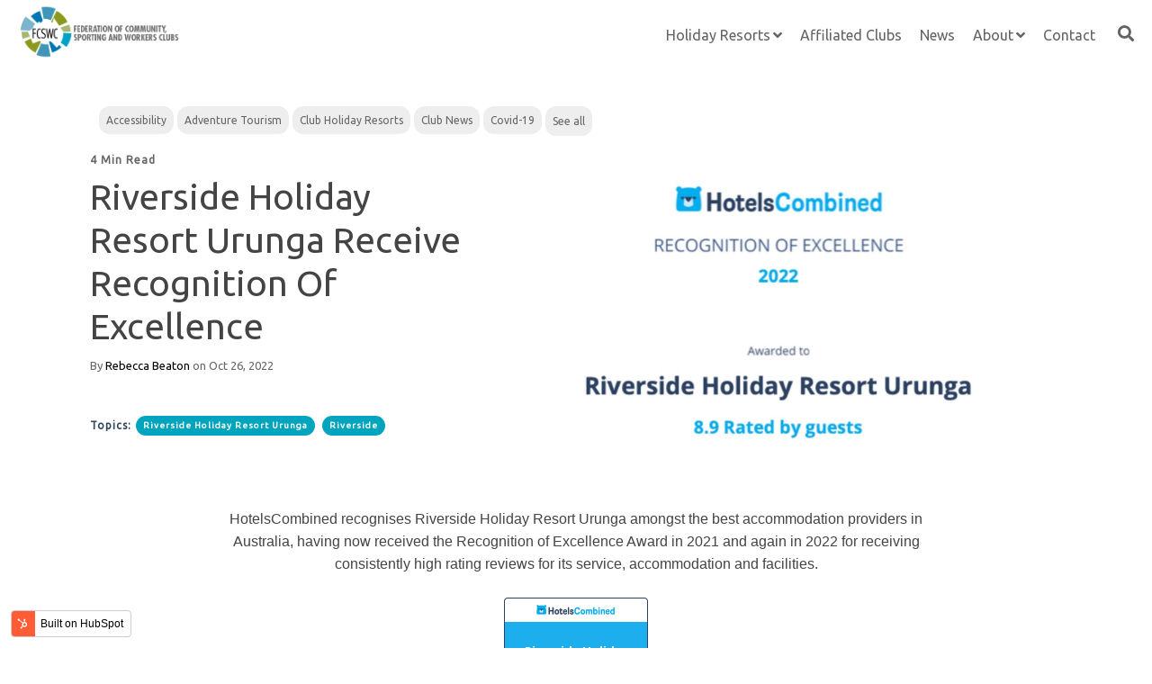

--- FILE ---
content_type: text/html; charset=UTF-8
request_url: https://blog.fcswc.org.au/blog/riverside-holiday-resort-urunga-receive-recognition-of-excellence
body_size: 14826
content:
<!doctype html><!--[if lt IE 7]> <html class="no-js lt-ie9 lt-ie8 lt-ie7" lang="en-au" > <![endif]--><!--[if IE 7]>    <html class="no-js lt-ie9 lt-ie8" lang="en-au" >        <![endif]--><!--[if IE 8]>    <html class="no-js lt-ie9" lang="en-au" >               <![endif]--><!--[if gt IE 8]><!--><html class="no-js" lang="en-au"><!--<![endif]--><head>
    <meta charset="utf-8">
    <meta http-equiv="X-UA-Compatible" content="IE=edge,chrome=1">
    <meta name="author" content="Rebecca Beaton">
    <meta name="description" content="Riverside Holiday Resort Urunga joins an elite group of hotels around the world that have been awarded the HotelsCombined Recognition of Excellence.">
    <meta name="generator" content="HubSpot">
    <title>Riverside Holiday Resort Urunga receive Recognition of Excellence</title>
    <link rel="shortcut icon" href="https://blog.fcswc.org.au/hubfs/favicon.png">
    
<meta name="viewport" content="width=device-width, initial-scale=1">

    <script src="/hs/hsstatic/jquery-libs/static-1.1/jquery/jquery-1.7.1.js"></script>
<script>hsjQuery = window['jQuery'];</script>
    <meta property="og:description" content="Riverside Holiday Resort Urunga joins an elite group of hotels around the world that have been awarded the HotelsCombined Recognition of Excellence.">
    <meta property="og:title" content="Riverside Holiday Resort Urunga receive Recognition of Excellence">
    <meta name="twitter:description" content="Riverside Holiday Resort Urunga joins an elite group of hotels around the world that have been awarded the HotelsCombined Recognition of Excellence.">
    <meta name="twitter:title" content="Riverside Holiday Resort Urunga receive Recognition of Excellence">

    

    
    <style>
a.cta_button{-moz-box-sizing:content-box !important;-webkit-box-sizing:content-box !important;box-sizing:content-box !important;vertical-align:middle}.hs-breadcrumb-menu{list-style-type:none;margin:0px 0px 0px 0px;padding:0px 0px 0px 0px}.hs-breadcrumb-menu-item{float:left;padding:10px 0px 10px 10px}.hs-breadcrumb-menu-divider:before{content:'›';padding-left:10px}.hs-featured-image-link{border:0}.hs-featured-image{float:right;margin:0 0 20px 20px;max-width:50%}@media (max-width: 568px){.hs-featured-image{float:none;margin:0;width:100%;max-width:100%}}.hs-screen-reader-text{clip:rect(1px, 1px, 1px, 1px);height:1px;overflow:hidden;position:absolute !important;width:1px}
</style>


<style>
  
  .cta-primary,
  .cta-secondary,
  .cta-tertiary,
  .cta-outline-white{
    text-decoration: none; 
    line-height: 1;
    display: inline-block;
    
      font-family: 'Ubuntu', sans-serif;
    
  }
  
  
   /************************** 
   * PRIMARY CTA : USE -->  cta-primary
   * *****************************/
  
  .cta-primary,
  .hhs-header-menu .hs-menu-wrapper.hs-menu-flow-horizontal .mega-menu a.cta-primary{
   color: #ffffff !important;
   font-size: 13px;
   letter-spacing: 1px;
   text-transform: normal;
   padding: 20px 25px !important;
   -webkit-border-radius: 2px;
   border-radius: 2px;
   
   
    font-weight: bold;
   
   
   
      background-color: #ff7a59;
   
    
   
   
   
    
   
     -webkit-box-shadow: 0 10px 20px 0 rgba(0, 0, 0,0.10);
     box-shadow: 0 10px 20px 0 rgba(0, 0, 0,0.10);
   
  }
  
  .cta-primary:hover {
   color: #ffffff !important;
   
   
      background-color: #f86a46;
   
    
   
     
   
    transform: scale(1.05);
   
   
   
  }
  
  /************************** 
   * SECONDARY CTA : USE -->  cta-secondary
   * *****************************/
 
  .cta-secondary,
  .hhs-header-menu .hs-menu-wrapper.hs-menu-flow-horizontal .mega-menu a.cta-secondary{
   color: #FFFFFF !important;
   font-size: 13px;
   letter-spacing: 1px;
   text-transform: normal;
   padding: 20px 25px !important;
   -webkit-border-radius: 2px;
   border-radius: 2px;
   
   
    font-weight: bold;
   
   
   
    
   
      background-color: #00a4bd;
      background: -moz-linear-gradient(45deg, rgba(0, 164, 189,1) 0%, rgba(0, 189, 165,1) 100%);
      background: -webkit-linear-gradient(45deg, rgba(0, 164, 189,1) 0%, rgba(0, 189, 165,1) 100%);
      background: linear-gradient (45deg, rgba(0, 164, 189,1) 0%, rgba(0, 189, 165,1) 100%);  
   
   
   
    
   
  }
  
  .cta-secondary:hover {
   color: #ffffff !important;
   
   
    
   
      background-color: #00a4bd;
      background: -moz-linear-gradient(45deg, rgba(0, 164, 189,1) 0%, rgba(0, 189, 165,1) 100%);
      background: -webkit-linear-gradient(45deg, rgba(0, 164, 189,1) 0%, rgba(0, 189, 165,1) 100%);
      background: linear-gradient (45deg, rgba(0, 164, 189,1) 0%, rgba(0, 189, 165,1) 100%);  
   
     
   
    transform: scale(1.05);
   
   
   
  }
  
  /************************** 
   * TERTIARY CTA : USE -->  cta-tertiary
   * *****************************/
 
  .cta-tertiary,
  .hhs-header-menu .hs-menu-wrapper.hs-menu-flow-horizontal .mega-menu a.cta-tertiary{
   color: #00a4bd !important;
   font-size: 13px;
   letter-spacing: 1px;
   text-transform: normal;
   padding: 20px 25px !important;
   -webkit-border-radius: 2px;
   border-radius: 2px;
   
   
    font-weight: bold;
   
   
   
    
   
   
   
      background-color: transparent;
      border: 2px solid #00a4bd;
   
    
   
  }
  
  .cta-tertiary:hover {
   color: #03899e !important;
   
   
    
   
     
   
    transform: scale(1.05);
   
   
   
      background-color: transparent;
      border: 2px solid #03899e;
   
  }
  
  
  /************************** 
   * WHITE OUTLINE BUTTON : USE -->  cta-outline-white
   * *****************************/
 
  .cta-outline-white {
   color: #fff !important;
   font-size: 13px;
   letter-spacing: 1px;
   text-transform: normal;
   padding: 16px 25px;
   -webkit-border-radius: 2px;
   border-radius: 2px;
   
   
    font-weight: bold;
   
    
    background-color: transparent;
    border: 2px solid #fff;
  }
  
  .cta-outline-white:hover {
     
   
    transform: scale(1.05);
   
  }
  
  /************************** 
   * FORM SUBMIT BUTTON : --> DEFAULT
   * *****************************/
  .hs-button.primary,
  .hhs-form-con .hs-button.primary {
   color: #ffffff !important;
   font-size: 13px;
   letter-spacing: 1px;
   text-transform: normal;
   padding: 20px 25px;
   -webkit-border-radius: 2px;
   border-radius: 2px;
   border: none;
    -webkit-appearance: button;
   -webkit-transition: all 0.4s ease-in-out;
   -moz-transition: all 0.4s ease-in-out;
   -o-transition: all 0.4s ease-in-out;
   -ms-transition: all 0.4s ease-in-out;
   transition: all 0.4s ease-in-out;
   cursor: pointer;
   display: inline-block;
   margin: 0px;
    
   
    font-weight: bold;
   
   
   
      background-color: #ff7a59;
   
    
   
   
   
    
   
     -webkit-box-shadow: 0 10px 20px 0 rgba(0, 0, 0,0.20);
     box-shadow: 0 10px 20px 0 rgba(0, 0, 0,0.20);
   
  }
  .hs-button.primary:hover,
  .hhs-form-con .hs-button.primary:hover {
   color: #ffffff !important;
   
   
      background-color: #f86a46;
   
    
   
     
   
    transform: scale(1.05);
   
   
   
  }
  
  /************************** 
   * FORM SUBMIT BUTTON : --> ALTERNATIVE
   * *****************************/
 
  .submit-alt .hs-button.primary {
   color: #ffffff !important;
   font-size: 13px;
   letter-spacing: 1px;
   text-transform: normal;
   padding: 20px 25px;
   -webkit-border-radius: 2px;
   border-radius: 2px;
   border: none;
   margin: 0px;
   
   
    font-weight: bold;
   
   
   
    
   
   
   
      background-color: transparent;
      border: 2px solid #FFFFFF;
   
    
   
     -webkit-box-shadow: none;
     box-shadow: none;
   
  }
  
  .submit-alt .hs-button.primary:hover {
   color: #ffffff !important;
   
   
    
   
     
   
    transform: scale(1.05);
   
   
   
      background-color: transparent;
      border: 2px solid #FFFFFF;
   
  }
  .hs-button.primary:focus { outline: none;}
  
  
  /************************** 
   * TYPOGRAPHY
   * *****************************/
  
  
  
  h1 {
   font-size: 90px;
   font-weight: 400;
   color: #444444;
   text-transform: capitalize;
   letter-spacing: 0px;
   line-height: 1.2em;
   
    font-family: 'Ubuntu', sans-serif;
   
  }
  h2 {
   font-size: 50px;
   font-weight: 400;
   color: #444444;
   text-transform: capitalize;
   letter-spacing: 0px;
   line-height: 1.2em;
   
    'Ubuntu', sans-serif;
   
  }
  h3 {
   font-size: 37px;
   font-weight: 400;
   color: #444444;
   text-transform: capitalize;
   letter-spacing: 0px;
   line-height: 1.2em;
   
    'Ubuntu', sans-serif;
   
  }
  h4 {
   font-size: 28px;
   font-weight: 400;
   color: #444444;
   text-transform: none;
   letter-spacing: 0px;
   line-height: 1.2em;
   
    'Ubuntu', sans-serif;
   
  }
  h5 {
   font-size: 21px;
   font-weight: 400;
   color: #444444;
   text-transform: capitalize;
   letter-spacing: 0px;
   line-height: 1.2em;
   
    font-family: 'Ubuntu', sans-serif;
   
  }
  h6 {
   font-size: 12px;
   font-weight: 900;
   color: #33475b;
   text-transform: capitalize;
   letter-spacing: 1px;
   line-height: 1.2em;
   
    font-family: 'Ubuntu', sans-serif;
   
  }
  label {
   font-size: 11px;
   font-weight: 900;
   color: #999999;
   text-transform: capitalize;
   letter-spacing: 1px;
   line-height: 1.2em;
   
    font-family: 'Ubuntu', sans-serif;
   
  }
  blockquote,
  blockquote p{
   font-size: 24px;
   font-weight: 300;
   color: ;
   text-transform: none;
   letter-spacing: 0px;
   line-height: 1.444em;
   
    font-family: 'Ubuntu', sans-serif;
   
  }
  body, p {
   font-size: 18px;
   font-weight: 300;
   color: #444444;
   letter-spacing: 0px;
   margin-bottom: 10px;
   line-height: 1.444em;
   
    font-family: 'Ubuntu', sans-serif;
   
  }
  body input[type="text"],
  body input[type="password"], 
  body input[type="datetime"], 
  body input[type="datetime-local"], 
  body input[type="date"], 
  body input[type="month"], 
  body input[type="time"], 
  body input[type="week"], 
  body input[type="number"], 
  body input[type="email"], 
  body input[type="url"], 
  body input[type="search"], 
  body input[type="tel"], 
  body input[type="color"],
  body input[type="file"],
  body textarea,
  body select {
   font-size: 18px;
   font-weight: 300;
   color: #444444;
   letter-spacing: 0px;
   margin-bottom: 10px;
   line-height: 1.444em;
    border: 1px solid #ddd;
   
    font-family: 'Ubuntu', sans-serif;
   
  }
  li {
   font-size: 16px;
   font-weight: 300;
   color: #444444;
   letter-spacing: 0px;
   margin-bottom: 5px;
   line-height: 1.444em;
   
    font-family: 'Ubuntu', sans-serif;
   
  }
  blockquote {
    line-height: 1.444em;
  }
  
  /** HEADER AND FOOTER NAV FONT- FAMILY **/
  
  .hhs-hat-menu .hs-menu-wrapper.hs-menu-flow-horizontal>ul li a,
  .hhs-header-menu .hs-menu-wrapper.hs-menu-flow-horizontal>ul li a {
    'Ubuntu', sans-serif;
  }
  .hhs-foot-nav-col .hs-menu-wrapper.hs-menu-flow-horizontal > ul li a {
    'Ubuntu', sans-serif;
  }
  
  
  @media (max-width: 768px) {
    h1 {font-size: 60px;}
    h2 {font-size: 39px;}
    h3 {font-size: 31px;}
    h4 {font-size: 25px;}
    h5 {font-size: 20px;}
    body, p {font-size: 16px;}
    li {font-size: 16px;}
    lable {font-size: 11px;}
  }
  
  @media (max-width: 575px) {
    h1 {font-size: 50px;}
    h2 {font-size: 33px;}
    h3 {font-size: 27px;}
    h4 {font-size: 23px;}
    h5 {font-size: 19px;}
    body, p {font-size: 16px;}
    li {font-size: 16px;}
    lable {font-size: 11px;}
  }
  
  h1, h2, h3, h4, h5, p, li, span {
   text-rendering: optimizelegibility;
    margin-top: 0px;
  }
  
  /************************** 
   * UI ELEMENTS
   * *****************************/
  
  .hhs-divider {
    border-bottom: 2px solid #00a4bd;
    width: 50px;
    margin: 0 0 50px 0;
  }
  .fa,.fal,.fab,.fas,.far{
      color: #00a4bd;
  }
  .hhs-icon-con svg {
    fill: #00a4bd;
  }
  
  .hs-search-highlight,
  .blog-listing-wrapper .post-listing .post-item .post-body a,
  .blog-post-wrapper .post-body a, 
  a {
   color: #00a4bd;
  }
  .hs-search-results__title:hover,
  .blog-listing-wrapper .post-listing .post-item .post-body a:hover,
  .blog-post-wrapper .post-body a:hover,
  a:hover,a:focus  {
   color: #0195ac;
  }
  
  .hhs-search-modal button {
   background-color:  #ff7a59;
  }

  
  /************************** 
   * BLOG
   * *****************************/
  .blog-post-wrapper h1,
  .blog-listing-wrapper .post-listing .post-item h2 {
    font-size: 40px;
  }
  
  .blog-post-wrapper h1 a,
  .blog-listing-wrapper .post-listing .post-item h2 a {
    color: #444444;
  }
  
  .blog-post-wrapper h1 a:hover,
  .blog-listing-wrapper .post-listing .post-item h2 a:hover {
    color: #00a4bd;
  }
  
  /* POST CONTENT */
  
  .blog-post-wrapper .post-body p {
   font-size: 16px;
   font-weight: 300;
   color: #444444;
   letter-spacing: 0px;
   margin-bottom: 10px;
   line-height: 1.6em;
   
    
   
  }
  p.author-bio-short {
   color: #444444;
  }
  
  /* SIDE BAR */
  
  .hs-rss-module a.hs-rss-title {
    color: #444444;
  }
  .hs-rss-module a.hs-rss-title:hover {
   color: #00a4bd;
  }
  
  .hhs-blog-sidebar .hs-rss-item {
    background-color: #f2f5f8;
  }
  
  .hhs-blog-sidebar .hs-rss-item .hs-rss-byline .hs-rss-date,
  .hhs-blog-sidebar .hs-rss-item .hs-rss-description p {
    color: #666666;
  }
  
  @media (max-width: 768px) {
    .blog-post-wrapper h1,
    .blog-listing-wrapper .post-listing .post-item h2 {
      font-size: 50px;
    }
    .blog-post-wrapper .post-body p {
      font-size: 16px;
    }
  }
  
  a.topic-link {
    background-color: #00a4bd;
    color: #FFFFFF;
    font-size: 10px;
  }
  
  a.topic-link:hover {
    background-color: #33475b;
    color: #FFFFFF;
  }
  
  @media (max-width: 575px) {
    .blog-post-wrapper h1,
    .blog-listing-wrapper .post-listing .post-item h2 {
      font-size: 50px;
    }
    .blog-post-wrapper .post-body p {
      font-size: 16px;
    }
  }
  
</style>

<link rel="stylesheet" href="https://blog.fcswc.org.au/hubfs/hub_generated/module_assets/1/23063283015/1742560754519/module_CLEAN_6_-_Global_-_Header-1575760961431.min.css">

<style>
  .hhs-header-mod {
    background-color: rgba(255, 255, 255, 0.96);
    padding: 5px 0; 
  }
  .hhs-header-mod.hhs-alt-nav .logo-sticky,
  .logo-standard  {
    max-width: 190px;
    float: left;
  }
  .hhs-header-mod.hhs-alt-nav.sticky-menu.active .logo-sticky,
  .logo-sticky  {
    max-width: 189px;
    float: left;
  }
  
  .hhs-header-mod .hhs-nav {
    height: 60px;
    display: table;
  }
  .custom-menu-primary .hs-menu-wrapper > ul > li {
    margin-left: 10px;
  }
  .hhs-header-menu .hs-menu-wrapper.hs-menu-flow-horizontal>ul li a,
  .hhs-header-search a i{
    color: rgba(101, 98, 99, 1) !important;
    text-transform: unset;
  }
  .hhs-lang-switch .globe_class:before{
    color: rgba(101, 98, 99, 1) !important;
  }
  .hhs-header-menu .hs-menu-wrapper.hs-menu-flow-horizontal>ul li a:hover,
  .hhs-header-search a i:hover,
  .hhs-lang-switch .globe_class:hover{
    color: rgba(35, 30, 31, 1) !important;
  }
  .lang_list_class li,
  .custom-menu-primary .hs-menu-wrapper > ul ul{
     background: #FFFFFF !important;
  }
  .custom-menu-primary .hs-menu-wrapper > ul > li > ul:before{
     color: #FFFFFF !important;
  }
  .hhs-lang-switch .lang_list_class:after {
   border-bottom-color: #FFFFFF !important;
  }
  .custom-menu-primary .hs-menu-wrapper > ul li a, 
  .hs-menu-wrapper.hs-menu-flow-horizontal > ul li.hs-item-has-children ul.hs-menu-children-wrapper li a,
  .hhs-lang-switch .lang_list_class li a {
    color: #656263 !important;
    font-size: 16px !important;
  }
  .hhs-lang-switch .lang_list_class li a:hover,
  .custom-menu-primary .hs-menu-wrapper > ul ul li a:hover {
   background-color:  #F8F9FA;
  }
  .hhs-lang-switch .lang_list_class li a:hover,
  .custom-menu-primary .hs-menu-wrapper > ul li.hs-item-has-children ul.hs-menu-children-wrapper li a:hover {
   color: #231E1F !important;
  }
  .custom-menu-primary .hs-menu-wrapper > ul li.hs-item-has-children ul.hs-menu-children-wrapper li.active a:hover {
    color: #656263 !important;
  }
  
  /*** MOBILE HAMBURGER ***/
  .hamburger-inner, .hamburger-inner::before, .hamburger-inner::after,
  .hamburger.is-active .hamburger-inner,
  .hamburger.is-active .hamburger-inner::before,
  .hamburger.is-active .hamburger-inner::after {
    background-color: rgba(101, 98, 99, 1); 
  }
  
  /*** STICKY HEADER ***/
  .hhs-header-mod.hhs-alt-nav.sticky-menu,
  .hhs-header-mod.sticky-menu {
    background-color: rgba(255, 255, 255, 0.96);
  }
  .sticky-menu.active {
    background-color: rgba(255, 255, 255, 0.96);
  }
  .hhs-header-mod.hhs-alt-nav .hhs-header-menu .hs-menu-wrapper.hs-menu-flow-horizontal>ul li a,
  .hhs-header-mod.hhs-alt-nav .hhs-header-search a i,
  .hhs-header-mod.hhs-alt-nav .hhs-lang-switch .globe_class:before,
  .sticky-menu .hhs-header-menu .hs-menu-wrapper.hs-menu-flow-horizontal>ul li a,
  .sticky-menu .hhs-header-search a i,
  .sticky-menu .hhs-lang-switch .globe_class:before{
    color: rgba(101, 98, 99, 1) !important;
  }
  .hhs-header-mod.hhs-alt-nav .hhs-header-menu .hs-menu-wrapper.hs-menu-flow-horizontal .hs-menu-depth-1:first-child:hover,
  .hhs-header-mod.hhs-alt-nav .hhs-header-search a i:hover,
  .hhs-header-mod.hhs-alt-nav .hhs-lang-switch .globe_class:before,
  .sticky-menu .hhs-header-menu .hs-menu-wrapper.hs-menu-flow-horizontal .hs-menu-depth-1:first-child:hover,
  .sticky-menu .hhs-header-search a i:hover,
  .sticky-menu .hhs-lang-switch .globe_class:before{
    color: rgba(35, 30, 31, 1) !important;
  }
  
  .hhs-header-mod.hhs-alt-nav .hamburger-inner, .hhs-header-mod.hhs-alt-nav .hamburger-inner::before, .hhs-header-mod.hhs-alt-nav .hamburger-inner::after,
  .hhs-header-mod.hhs-alt-nav .hamburger.is-active .hamburger-inner,
  .hhs-header-mod.hhs-alt-nav .hamburger.is-active .hamburger-inner::before,
  .hhs-header-mod.hhs-alt-nav .hamburger.is-active .hamburger-inner::after,
  .sticky-menu .hamburger-inner, .sticky-menu .hamburger-inner::before, .sticky-menu .hamburger-inner::after,
  .sticky-menu .hamburger.is-active .hamburger-inner,
  .sticky-menu .hamburger.is-active .hamburger-inner::before,
  .sticky-menu .hamburger.is-active .hamburger-inner::after {
    background-color: rgba(35, 30, 31, 1); 
  }
  .hhs-header-mod.sticky-menu .hhs-nav {
    height: 30px;
  }
  
  
  
  .hhs-header-menu .hs-menu-wrapper.hs-menu-flow-horizontal>ul li a {
    font-size: 16px !important;
    font-weight: normal;
  }
  .hhs-hat-pull-down,
  .hhs-header-hat {
   background-color: #33475b; 
  }
  .hhs-hat-pull-down i,
  .hhs-hat-menu .hs-menu-wrapper.hs-menu-flow-horizontal>ul li a {
   font-size: 10px !important;
    
      color: rgba(0, 164, 189, 1) !important;
    
  }
  
    .hhs-hat-menu .hs-menu-wrapper.hs-menu-flow-horizontal>ul li a:hover {
     color: rgba(255, 255, 255, 1) !important;
    }
  
  
  /*** MEGA MENU ***/
  
  
   /** TABLET CSS **/
  @media (max-width: 768px) {
    .custom-menu-primary .hs-menu-wrapper > ul {
       margin-top: 8px !important;
    }
    .custom-menu-primary .hs-menu-wrapper > ul,
    .custom-menu-primary .hs-menu-wrapper > ul li.active a:hover{
      background-color:  #FFFFFF !important;
    }
    .hhs-header-menu .hs-menu-wrapper.hs-menu-flow-horizontal>ul li a:hover,
    .custom-menu-primary .hs-menu-wrapper > ul li.active a:hover,
    .hhs-header-menu .hs-menu-wrapper.hs-menu-flow-horizontal>ul li a {
      color:  #656263 !important;
    }
    .custom-menu-primary .hs-menu-wrapper > ul li{
      
        border-top: 1px solid rgba(255, 255, 255, .2) !important; 
      
    }
    .custom-menu-primary .hs-menu-wrapper > ul ul li{
      
        background-color: rgba(255, 255, 255, .15);
      
    }
  }
  
  /** MOBILE CSS **/
  @media (max-width: 575px) {
    .logo-standard, .logo-sticky {
      max-width: 100px !important;
    }
  }
  
</style>

<link rel="stylesheet" href="https://blog.fcswc.org.au/hubfs/hub_generated/module_assets/1/23479595788/1742560783187/module_CLEAN_6_-_Item_-_Spacer-1576284529615.min.css">

<style>
  
  #hs_cos_wrapper_module_1568762581142700 .hhs-spacer-mod {
   background-color: rgba(255, 255, 255, 0.0);
  }
  
  #hs_cos_wrapper_module_1568762581142700 .hhs-horz-spacer {
    height:100px;
  }
  
  #hs_cos_wrapper_module_1568762581142700 .hhs-horz-spacer.divider-line {
    margin:100px 0 100px; 
    border-bottom: 1px solid rgba(221, 221, 221, 1);
  }
  
   /** TABLET CSS **/
  @media (max-width: 768px) {
    #hs_cos_wrapper_module_1568762581142700 .hhs-horz-spacer {
    height:50px;
    }
    #hs_cos_wrapper_module_1568762581142700 .hhs-horz-spacer.divider-line {
      margin:50px 0 50px; 
    }
  }
  
  /** MOBILE CSS **/
  @media (max-width: 575px) {
    #hs_cos_wrapper_module_1568762581142700 .hhs-horz-spacer {
    height:50px;
    }
    #hs_cos_wrapper_module_1568762581142700 .hhs-horz-spacer.divider-line {
      margin:50px 0 50px; 
    }
  }
</style>

<link rel="stylesheet" href="/hs/hsstatic/BlogSocialSharingSupport/static-1.258/bundles/project.css">

<style>
  
  #hs_cos_wrapper_module_15688282919021335 .hhs-spacer-mod {
   background-color: rgba(255, 255, 255, 0.0);
  }
  
  #hs_cos_wrapper_module_15688282919021335 .hhs-horz-spacer {
    height:50px;
  }
  
  #hs_cos_wrapper_module_15688282919021335 .hhs-horz-spacer.divider-line {
    margin:50px 0 50px; 
    border-bottom: 1px solid rgba(221, 221, 221, 1);
  }
  
   /** TABLET CSS **/
  @media (max-width: 768px) {
    #hs_cos_wrapper_module_15688282919021335 .hhs-horz-spacer {
    height:50px;
    }
    #hs_cos_wrapper_module_15688282919021335 .hhs-horz-spacer.divider-line {
      margin:50px 0 50px; 
    }
  }
  
  /** MOBILE CSS **/
  @media (max-width: 575px) {
    #hs_cos_wrapper_module_15688282919021335 .hhs-horz-spacer {
    height:50px;
    }
    #hs_cos_wrapper_module_15688282919021335 .hhs-horz-spacer.divider-line {
      margin:50px 0 50px; 
    }
  }
</style>


<style>
  
  #hs_cos_wrapper_module_15688283081991362 .hhs-spacer-mod {
   background-color: rgba(255, 255, 255, 0.0);
  }
  
  #hs_cos_wrapper_module_15688283081991362 .hhs-horz-spacer {
    height:50px;
  }
  
  #hs_cos_wrapper_module_15688283081991362 .hhs-horz-spacer.divider-line {
    margin:50px 0 50px; 
    border-bottom: 1px solid rgba(221, 221, 221, 1);
  }
  
   /** TABLET CSS **/
  @media (max-width: 768px) {
    #hs_cos_wrapper_module_15688283081991362 .hhs-horz-spacer {
    height:50px;
    }
    #hs_cos_wrapper_module_15688283081991362 .hhs-horz-spacer.divider-line {
      margin:50px 0 50px; 
    }
  }
  
  /** MOBILE CSS **/
  @media (max-width: 575px) {
    #hs_cos_wrapper_module_15688283081991362 .hhs-horz-spacer {
    height:50px;
    }
    #hs_cos_wrapper_module_15688283081991362 .hhs-horz-spacer.divider-line {
      margin:50px 0 50px; 
    }
  }
</style>

<link rel="stylesheet" href="/hs/hsstatic/AsyncSupport/static-1.501/sass/comments_listing_asset.css">

<style>
  
  #hs_cos_wrapper_module_15688282396081284 .hhs-spacer-mod {
   background-color: rgba(255, 255, 255, 0.0);
  }
  
  #hs_cos_wrapper_module_15688282396081284 .hhs-horz-spacer {
    height:50px;
  }
  
  #hs_cos_wrapper_module_15688282396081284 .hhs-horz-spacer.divider-line {
    margin:50px 0 50px; 
    border-bottom: 1px solid rgba(221, 221, 221, 1);
  }
  
   /** TABLET CSS **/
  @media (max-width: 768px) {
    #hs_cos_wrapper_module_15688282396081284 .hhs-horz-spacer {
    height:50px;
    }
    #hs_cos_wrapper_module_15688282396081284 .hhs-horz-spacer.divider-line {
      margin:50px 0 50px; 
    }
  }
  
  /** MOBILE CSS **/
  @media (max-width: 575px) {
    #hs_cos_wrapper_module_15688282396081284 .hhs-horz-spacer {
    height:50px;
    }
    #hs_cos_wrapper_module_15688282396081284 .hhs-horz-spacer.divider-line {
      margin:50px 0 50px; 
    }
  }
</style>

<link rel="stylesheet" href="https://blog.fcswc.org.au/hubfs/hub_generated/module_assets/1/22490754561/1742560731509/module_CLEAN_6_-_Global_-_Footer.min.css">

<style>
  #hs_cos_wrapper_module_1578173840651252 .hhs-footer-mod {
    background-color: #BFBFBF;
    padding-top: 25px;
    padding-bottom: 0px;
  }
  
  /** NAVIGATION COLUMNS STYLE **/
  .hhs-foot-base-nav .hs-menu-wrapper.hs-menu-flow-horizontal > ul li a,
  .hhs-foot-nav-col .hs-menu-wrapper.hs-menu-flow-horizontal>ul li.hs-item-has-children ul.hs-menu-children-wrapper li a,
  .hhs-foot-nav-col .hs-menu-wrapper.hs-menu-flow-horizontal > ul li a {
    color: #656263 !important;
  }
  .hhs-foot-base-nav .hs-menu-wrapper.hs-menu-flow-horizontal > ul li a:hover,
  .hhs-foot-nav-col .hs-menu-wrapper.hs-menu-flow-horizontal>ul li.hs-item-has-children ul.hs-menu-children-wrapper li a:hover;
  .hhs-foot-nav-col .hs-menu-wrapper.hs-menu-flow-horizontal > ul li a:hover {
    color: #231E1F  !important;
  }
  .foot-nav-title,
  .hhs-foot-rss h5,
  .hhs-foot-nav-col h5 {
    margin-bottom: 18px;
    color: #231E1F;
  }
  .hhs-foot-nav-col .hs-menu-wrapper.hs-menu-flow-horizontal > ul li a {
    font-size: 16px !important;
  }
  
  .hhs-foot-rss .hs_cos_wrapper_type_inline_rich_text p,
  .hhs-foot-rss .hs_cos_wrapper_type_inline_rich_text l1,
  .hhs-foot-rss .hs_cos_wrapper_type_inline_rich_text span,
  .hhs-foot-rss .hs_cos_wrapper_type_inline_rich_text *{
    color: #656263;
  }
  
  /** BLOG POST STYLE **/
  .hhs-footer-mod .hhs-post-content a h6  {
    color: ;
    font-size: 16px;
    line-height: 20px;
  }
  .hhs-footer-mod .hhs-post-summary p  {
    color: #656263;
    font-size: 14px;
    line-height: 18px;
  }
  .hhs-foot-rss .hs-rss-title:hover {
    color: ; 
  }
  
  .hhs-foot-rss .hs-rss-item-image-wrapper {
    height: px;
  }
  .hhs-foot-rss .hs-rss-item.hs-with-featured-image .hs-rss-item-text  {
   margin-top: px;
  }
  .hhs-foot-break-line {
    border-color:  #BFBFBF;
  }
  .hss-foot-copyright {
    color: ; 
  }
  
  /** SOCIAL ICONS **/
  
    #hs_cos_wrapper_module_1578173840651252 .hhs-social-con i { color:  #656263;}
    #hs_cos_wrapper_module_1578173840651252 .hhs-social-con i:hover {color:  #231E1F;}
  
  /** TABLET CSS **/
  @media (max-width: 768px) {
    #hs_cos_wrapper_module_1578173840651252 .hhs-footer-mod {
      padding-top: 25px;
      padding-bottom: 10px;
    }
  }
  
  /** BACK TO TOP **/
  #return-to-top {
   background: rgba(68, 68, 68, 0.7);
  }
  #return-to-top:hover {
   background: rgba(68, 68, 68, 0.9);
  }
  
  /** MOBILE CSS **/
  @media (max-width: 575px) {
    #hs_cos_wrapper_module_1578173840651252 .hhs-footer-mod {
      padding-top: 25px;
      padding-bottom: 10px;
    }
    .hhs-foot-nav-col {
     border-color: #BFBFBF;
    }
  }
</style>

<link rel="stylesheet" href="https://blog.fcswc.org.au/hubfs/hub_generated/template_assets/1/23479595784/1742574182468/template_animate-1576284524365.min.css">
<link rel="stylesheet" href="https://blog.fcswc.org.au/hubfs/hub_generated/template_assets/1/23480977712/1742574185396/template_jquery-modal-1576284525782.min.css">
<link rel="stylesheet" href="https://use.fontawesome.com/releases/v5.8.1/css/all.css">
    

    
<!--  Added by GoogleTagManager integration -->
<script>
var _hsp = window._hsp = window._hsp || [];
window.dataLayer = window.dataLayer || [];
function gtag(){dataLayer.push(arguments);}

var useGoogleConsentModeV2 = true;
var waitForUpdateMillis = 1000;



var hsLoadGtm = function loadGtm() {
    if(window._hsGtmLoadOnce) {
      return;
    }

    if (useGoogleConsentModeV2) {

      gtag('set','developer_id.dZTQ1Zm',true);

      gtag('consent', 'default', {
      'ad_storage': 'denied',
      'analytics_storage': 'denied',
      'ad_user_data': 'denied',
      'ad_personalization': 'denied',
      'wait_for_update': waitForUpdateMillis
      });

      _hsp.push(['useGoogleConsentModeV2'])
    }

    (function(w,d,s,l,i){w[l]=w[l]||[];w[l].push({'gtm.start':
    new Date().getTime(),event:'gtm.js'});var f=d.getElementsByTagName(s)[0],
    j=d.createElement(s),dl=l!='dataLayer'?'&l='+l:'';j.async=true;j.src=
    'https://www.googletagmanager.com/gtm.js?id='+i+dl;f.parentNode.insertBefore(j,f);
    })(window,document,'script','dataLayer','GTM-WG65NSW2');

    window._hsGtmLoadOnce = true;
};

_hsp.push(['addPrivacyConsentListener', function(consent){
  if(consent.allowed || (consent.categories && consent.categories.analytics)){
    hsLoadGtm();
  }
}]);

</script>

<!-- /Added by GoogleTagManager integration -->


<script src="https://kit.fontawesome.com/8e3bee2986.js" crossorigin="anonymous"></script>
<link rel="stylesheet" href="//cdnjs.cloudflare.com/ajax/libs/lightbox2/2.11.1/css/lightbox.min.css">
<link rel="amphtml" href="https://blog.fcswc.org.au/blog/riverside-holiday-resort-urunga-receive-recognition-of-excellence?hs_amp=true">

<meta property="og:image" content="https://blog.fcswc.org.au/hubfs/Canva%20images/Riverside%20Resort%20Photos/Riverside%20Holiday%20Resort%20Urunga%20HotelsCombined%20Award%202022.jpg">
<meta property="og:image:width" content="1640">
<meta property="og:image:height" content="924">
<meta property="og:image:alt" content="Riverside Holiday Resort Urunga joins an elite group of hotels around the world that have been awarded the HotelsCombined Recognition of Excellence.">
<meta name="twitter:image" content="https://blog.fcswc.org.au/hubfs/Canva%20images/Riverside%20Resort%20Photos/Riverside%20Holiday%20Resort%20Urunga%20HotelsCombined%20Award%202022.jpg">
<meta name="twitter:image:alt" content="Riverside Holiday Resort Urunga joins an elite group of hotels around the world that have been awarded the HotelsCombined Recognition of Excellence.">

<meta property="og:url" content="https://blog.fcswc.org.au/blog/riverside-holiday-resort-urunga-receive-recognition-of-excellence">
<meta name="twitter:card" content="summary_large_image">

<link rel="canonical" href="https://blog.fcswc.org.au/blog/riverside-holiday-resort-urunga-receive-recognition-of-excellence">

<meta property="og:type" content="article">
<link rel="alternate" type="application/rss+xml" href="https://blog.fcswc.org.au/blog/rss.xml">
<meta name="twitter:domain" content="blog.fcswc.org.au">
<script src="//platform.linkedin.com/in.js" type="text/javascript">
    lang: en_US
</script>

<meta http-equiv="content-language" content="en-au">
<link rel="stylesheet" href="//7052064.fs1.hubspotusercontent-na1.net/hubfs/7052064/hub_generated/template_assets/DEFAULT_ASSET/1767118704405/template_layout.min.css">


<link rel="stylesheet" href="https://blog.fcswc.org.au/hubfs/hub_generated/template_assets/1/23480905664/1742574184628/template_clean-6-style-1576284528518.min.css">
<link rel="stylesheet" href="https://blog.fcswc.org.au/hubfs/hub_generated/template_assets/1/23479624476/1742574184074/template_bootstrap-grid-1576284528282.min.css">




</head>
<body class="no-hero   hs-content-id-52078081800 hs-blog-post hs-blog-id-20890803511" style="">
<!--  Added by GoogleTagManager integration -->
<noscript><iframe src="https://www.googletagmanager.com/ns.html?id=GTM-WG65NSW2" height="0" width="0" style="display:none;visibility:hidden"></iframe></noscript>

<!-- /Added by GoogleTagManager integration -->

    <div class="header-container-wrapper">
    <div class="header-container container-fluid">

<div class="row-fluid-wrapper row-depth-1 row-number-1 ">
<div class="row-fluid ">
<div class="span12 widget-span widget-type-custom_widget " style="" data-widget-type="custom_widget" data-x="0" data-w="12">
<div id="hs_cos_wrapper_module_1568761245571299" class="hs_cos_wrapper hs_cos_wrapper_widget hs_cos_wrapper_type_module" style="" data-hs-cos-general-type="widget" data-hs-cos-type="module">
  <link href="https://fonts.googleapis.com/css?family=Ubuntu&amp;display=swap" rel="stylesheet">


</div>

</div><!--end widget-span -->
</div><!--end row-->
</div><!--end row-wrapper -->

<div class="row-fluid-wrapper row-depth-1 row-number-2 ">
<div class="row-fluid ">
<div class="span12 widget-span widget-type-custom_widget " style="" data-widget-type="custom_widget" data-x="0" data-w="12">
<div id="hs_cos_wrapper_module_1578173700563247" class="hs_cos_wrapper hs_cos_wrapper_widget hs_cos_wrapper_type_module" style="" data-hs-cos-general-type="widget" data-hs-cos-type="module">










<div id="hhs-main-nav" class="hhs-header-mod">
  <div class="container-fluid">
    <div class="row">
      <div class="col-12 hhs-nav hhs-clearfix">
        <a href="http://www.fcswc.org.au">
          <div class="hhs-header-logo">
            <div class="logo-standard">
              <img src="https://blog.fcswc.org.au/hs-fs/hubfs/FederationLOGO_COLOUR_Horizontal.png?width=1000&amp;height=334&amp;name=FederationLOGO_COLOUR_Horizontal.png" alt="FederationLOGO_COLOUR_Horizontal" width="1000" height="334" srcset="https://blog.fcswc.org.au/hs-fs/hubfs/FederationLOGO_COLOUR_Horizontal.png?width=500&amp;height=167&amp;name=FederationLOGO_COLOUR_Horizontal.png 500w, https://blog.fcswc.org.au/hs-fs/hubfs/FederationLOGO_COLOUR_Horizontal.png?width=1000&amp;height=334&amp;name=FederationLOGO_COLOUR_Horizontal.png 1000w, https://blog.fcswc.org.au/hs-fs/hubfs/FederationLOGO_COLOUR_Horizontal.png?width=1500&amp;height=501&amp;name=FederationLOGO_COLOUR_Horizontal.png 1500w, https://blog.fcswc.org.au/hs-fs/hubfs/FederationLOGO_COLOUR_Horizontal.png?width=2000&amp;height=668&amp;name=FederationLOGO_COLOUR_Horizontal.png 2000w, https://blog.fcswc.org.au/hs-fs/hubfs/FederationLOGO_COLOUR_Horizontal.png?width=2500&amp;height=835&amp;name=FederationLOGO_COLOUR_Horizontal.png 2500w, https://blog.fcswc.org.au/hs-fs/hubfs/FederationLOGO_COLOUR_Horizontal.png?width=3000&amp;height=1002&amp;name=FederationLOGO_COLOUR_Horizontal.png 3000w" sizes="(max-width: 1000px) 100vw, 1000px">
            </div>
            
              <div class="logo-sticky">
                <img src="https://blog.fcswc.org.au/hs-fs/hubfs/FederationLOGO_COLOUR_Horizontal.png?width=851&amp;height=284&amp;name=FederationLOGO_COLOUR_Horizontal.png" alt="FederationLOGO_COLOUR_Horizontal" width="851" height="284" srcset="https://blog.fcswc.org.au/hs-fs/hubfs/FederationLOGO_COLOUR_Horizontal.png?width=426&amp;height=142&amp;name=FederationLOGO_COLOUR_Horizontal.png 426w, https://blog.fcswc.org.au/hs-fs/hubfs/FederationLOGO_COLOUR_Horizontal.png?width=851&amp;height=284&amp;name=FederationLOGO_COLOUR_Horizontal.png 851w, https://blog.fcswc.org.au/hs-fs/hubfs/FederationLOGO_COLOUR_Horizontal.png?width=1277&amp;height=426&amp;name=FederationLOGO_COLOUR_Horizontal.png 1277w, https://blog.fcswc.org.au/hs-fs/hubfs/FederationLOGO_COLOUR_Horizontal.png?width=1702&amp;height=568&amp;name=FederationLOGO_COLOUR_Horizontal.png 1702w, https://blog.fcswc.org.au/hs-fs/hubfs/FederationLOGO_COLOUR_Horizontal.png?width=2128&amp;height=710&amp;name=FederationLOGO_COLOUR_Horizontal.png 2128w, https://blog.fcswc.org.au/hs-fs/hubfs/FederationLOGO_COLOUR_Horizontal.png?width=2553&amp;height=852&amp;name=FederationLOGO_COLOUR_Horizontal.png 2553w" sizes="(max-width: 851px) 100vw, 851px">
              </div>
            
          </div>
        </a>
          <div class="hhs-nav-opt-items">
            
              <div class="hhs-header-cta ">
                
                  
                    
                  
                    
                  
                  
                    <span id="hs_cos_wrapper_module_1578173700563247_" class="hs_cos_wrapper hs_cos_wrapper_widget hs_cos_wrapper_type_cta" style="" data-hs-cos-general-type="widget" data-hs-cos-type="cta"></span>
                  
                
              </div>
            
            
              <div class="hhs-header-search">
                <a href="#tmpmodule_1578173700563247" rel="modal:open"><i class="fas fa-search"></i></a>
              </div>
            
            <div class="hhs-lang-switch">
              <span id="hs_cos_wrapper_module_1578173700563247_language_switcher" class="hs_cos_wrapper hs_cos_wrapper_widget hs_cos_wrapper_type_language_switcher" style="" data-hs-cos-general-type="widget" data-hs-cos-type="language_switcher"></span>
            </div>
            <div class="hhs-header-menu custom-menu-primary">
              
                
                  
                
                  
                
                
                  <span id="hs_cos_wrapper_module_1578173700563247_" class="hs_cos_wrapper hs_cos_wrapper_widget hs_cos_wrapper_type_menu" style="" data-hs-cos-general-type="widget" data-hs-cos-type="menu"><div id="hs_menu_wrapper_module_1578173700563247_" class="hs-menu-wrapper active-branch flyouts hs-menu-flow-horizontal" role="navigation" data-sitemap-name="default" data-menu-id="20889839676" aria-label="Navigation Menu">
 <ul role="menu">
  <li class="hs-menu-item hs-menu-depth-1 hs-item-has-children" role="none"><a href="http://www.fcswc.org.au" aria-haspopup="true" aria-expanded="false" role="menuitem">Holiday Resorts</a>
   <ul role="menu" class="hs-menu-children-wrapper">
    <li class="hs-menu-item hs-menu-depth-2" role="none"><a href="http://www.fcswc.org.au/seaside" role="menuitem">Seaside Holiday Resort</a></li>
    <li class="hs-menu-item hs-menu-depth-2" role="none"><a href="http://www.fcswc.org.au/haven" role="menuitem">Haven Holiday Resort</a></li>
    <li class="hs-menu-item hs-menu-depth-2" role="none"><a href="http://www.fcswc.org.au/riverside" role="menuitem">Riverside Holiday Resort</a></li>
   </ul></li>
  <li class="hs-menu-item hs-menu-depth-1" role="none"><a href="http://www.fcswc.org.au/affiliated-clubs" role="menuitem">Affiliated Clubs</a></li>
  <li class="hs-menu-item hs-menu-depth-1" role="none"><a href="http://www.fcswc.org.au/en/news" role="menuitem">News</a></li>
  <li class="hs-menu-item hs-menu-depth-1 hs-item-has-children" role="none"><a href="http://www.fcswc.org.au/about" aria-haspopup="true" aria-expanded="false" role="menuitem">About</a>
   <ul role="menu" class="hs-menu-children-wrapper">
    <li class="hs-menu-item hs-menu-depth-2" role="none"><a href="http://www.fcswc.org.au/history" role="menuitem">History</a></li>
    <li class="hs-menu-item hs-menu-depth-2" role="none"><a href="http://www.fcswc.org.au/accessibility" role="menuitem">Accessible Holidays</a></li>
   </ul></li>
  <li class="hs-menu-item hs-menu-depth-1" role="none"><a href="http://www.fcswc.org.au/contact" role="menuitem">Contact</a></li>
 </ul>
</div></span>
                
              
            </div>
          </div>
      </div>
    </div>
  </div>
</div>



  <div class="hhs-pop">
    <div id="tmpmodule_1578173700563247" class="hhs-pop hhs-modal  hhs-search-modal wow fadeInDown" style="display: none;">
      <div class="hhs-col-12">
        <div class="hs-search-field"> 
          <div class="hs-search-field__bar"> 
            <form action="/hs-search-results">
              <input type="text" class="hs-search-field__input" name="term" autocomplete="off" placeholder="Search...">
              <button type="submit"><i class="fas fa-search"></i></button>
            </form>
          </div>
      </div>
      </div>
    </div>
  </div>
</div>

</div><!--end widget-span -->
</div><!--end row-->
</div><!--end row-wrapper -->

    </div><!--end header -->
</div><!--end header wrapper -->

<div class="body-container-wrapper">
    <div class="body-container container-fluid">

<div class="row-fluid-wrapper row-depth-1 row-number-1 ">
<div class="row-fluid ">
<div class="span12 widget-span widget-type-cell " style="" data-widget-type="cell" data-x="0" data-w="12">

<div class="row-fluid-wrapper row-depth-1 row-number-2 ">
<div class="row-fluid ">
<div class="span12 widget-span widget-type-cell page-center" style="" data-widget-type="cell" data-x="0" data-w="12">

<div class="row-fluid-wrapper row-depth-1 row-number-3 ">
<div class="row-fluid ">
<div class="span12 widget-span widget-type-custom_widget " style="" data-widget-type="custom_widget" data-x="0" data-w="12">
<div id="hs_cos_wrapper_module_1568762581142700" class="hs_cos_wrapper hs_cos_wrapper_widget hs_cos_wrapper_type_module" style="" data-hs-cos-general-type="widget" data-hs-cos-type="module">

<div class="container hhs-spacer-mod" style="">
  <div class="row">
    <div class="col">
      
        <div class="hhs-horz-spacer"></div>
      
    </div>
  </div>
</div></div>

</div><!--end widget-span -->
</div><!--end row-->
</div><!--end row-wrapper -->

<div class="row-fluid-wrapper row-depth-1 row-number-4 ">
<div class="row-fluid ">

</div><!--end row-->
</div><!--end row-wrapper -->

<div class="row-fluid-wrapper row-depth-1 row-number-5 ">
<div class="row-fluid ">

</div><!--end row-->
</div><!--end row-wrapper -->

</div><!--end widget-span -->
</div><!--end row-->
</div><!--end row-wrapper -->

</div><!--end widget-span -->
</div><!--end row-->
</div><!--end row-wrapper -->

<div class="row-fluid-wrapper row-depth-1 row-number-6 ">
<div class="row-fluid ">
<div class="span12 widget-span widget-type-cell " style="" data-widget-type="cell" data-x="0" data-w="12">

<div class="row-fluid-wrapper row-depth-1 row-number-7 ">
<div class="row-fluid ">
<div class="span12 widget-span widget-type-cell blog-content" style="" data-widget-type="cell" data-x="0" data-w="12">

<div class="row-fluid-wrapper row-depth-1 row-number-8 ">
<div class="row-fluid ">
<div class="span12 widget-span widget-type-custom_widget blog-filter page-center" style="" data-widget-type="custom_widget" data-x="0" data-w="12">
<div id="hs_cos_wrapper_module_158255636474397" class="hs_cos_wrapper hs_cos_wrapper_widget hs_cos_wrapper_type_module widget-type-post_filter" style="" data-hs-cos-general-type="widget" data-hs-cos-type="module">


  



  




<span id="hs_cos_wrapper_module_158255636474397_" class="hs_cos_wrapper hs_cos_wrapper_widget hs_cos_wrapper_type_post_filter" style="" data-hs-cos-general-type="widget" data-hs-cos-type="post_filter"><div class="block">
  <h3></h3>
  <div class="widget-module">
    <ul>
      
        <li>
          <a href="https://blog.fcswc.org.au/blog/tag/accessibility">Accessibility <span class="filter-link-count" dir="ltr">(9)</span></a>
        </li>
      
        <li>
          <a href="https://blog.fcswc.org.au/blog/tag/adventure-tourism">Adventure Tourism <span class="filter-link-count" dir="ltr">(11)</span></a>
        </li>
      
        <li>
          <a href="https://blog.fcswc.org.au/blog/tag/club-holiday-resorts">Club Holiday Resorts <span class="filter-link-count" dir="ltr">(9)</span></a>
        </li>
      
        <li>
          <a href="https://blog.fcswc.org.au/blog/tag/club-news">Club News <span class="filter-link-count" dir="ltr">(3)</span></a>
        </li>
      
        <li>
          <a href="https://blog.fcswc.org.au/blog/tag/covid-19">Covid-19 <span class="filter-link-count" dir="ltr">(6)</span></a>
        </li>
      
        <li style="display:none;">
          <a href="https://blog.fcswc.org.au/blog/tag/culture">Culture <span class="filter-link-count" dir="ltr">(3)</span></a>
        </li>
      
        <li style="display:none;">
          <a href="https://blog.fcswc.org.au/blog/tag/family-holidays">Family Holidays <span class="filter-link-count" dir="ltr">(13)</span></a>
        </li>
      
        <li style="display:none;">
          <a href="https://blog.fcswc.org.au/blog/tag/fcswc">FCSWC <span class="filter-link-count" dir="ltr">(18)</span></a>
        </li>
      
        <li style="display:none;">
          <a href="https://blog.fcswc.org.au/blog/tag/haven">Haven <span class="filter-link-count" dir="ltr">(20)</span></a>
        </li>
      
        <li style="display:none;">
          <a href="https://blog.fcswc.org.au/blog/tag/haven-holiday-resort-sussex-inlet">Haven Holiday Resort Sussex Inlet <span class="filter-link-count" dir="ltr">(24)</span></a>
        </li>
      
        <li style="display:none;">
          <a href="https://blog.fcswc.org.au/blog/tag/riverside">Riverside <span class="filter-link-count" dir="ltr">(26)</span></a>
        </li>
      
        <li style="display:none;">
          <a href="https://blog.fcswc.org.au/blog/tag/riverside-holiday-resort-urunga">Riverside Holiday Resort Urunga <span class="filter-link-count" dir="ltr">(30)</span></a>
        </li>
      
        <li style="display:none;">
          <a href="https://blog.fcswc.org.au/blog/tag/seaside">Seaside <span class="filter-link-count" dir="ltr">(24)</span></a>
        </li>
      
        <li style="display:none;">
          <a href="https://blog.fcswc.org.au/blog/tag/seaside-holiday-resort-fingal-bay">Seaside Holiday Resort Fingal Bay <span class="filter-link-count" dir="ltr">(29)</span></a>
        </li>
      
        <li style="display:none;">
          <a href="https://blog.fcswc.org.au/blog/tag/sponsorship">Sponsorship <span class="filter-link-count" dir="ltr">(3)</span></a>
        </li>
      
        <li style="display:none;">
          <a href="https://blog.fcswc.org.au/blog/tag/sustainability">Sustainability <span class="filter-link-count" dir="ltr">(6)</span></a>
        </li>
      
        <li style="display:none;">
          <a href="https://blog.fcswc.org.au/blog/tag/things-to-do">Things to do <span class="filter-link-count" dir="ltr">(20)</span></a>
        </li>
      
        <li style="display:none;">
          <a href="https://blog.fcswc.org.au/blog/tag/wellness">Wellness <span class="filter-link-count" dir="ltr">(12)</span></a>
        </li>
      
    </ul>
    
      <a class="filter-expand-link" href="#">See all</a>
    
  </div>
</div>
</span></div>

</div><!--end widget-span -->
</div><!--end row-->
</div><!--end row-wrapper -->

<div class="row-fluid-wrapper row-depth-1 row-number-9 ">
<div class="row-fluid ">

</div><!--end row-->
</div><!--end row-wrapper -->

<div class="row-fluid-wrapper row-depth-1 row-number-10 ">
<div class="row-fluid ">
<div class="span12 widget-span widget-type-cell page-center" style="" data-widget-type="cell" data-x="0" data-w="12">

<div class="row-fluid-wrapper row-depth-1 row-number-11 ">
<div class="row-fluid ">
<div class="span12 widget-span widget-type-blog_content " style="" data-widget-type="blog_content" data-x="0" data-w="12">
<div class="blog-section">
    <div class="blog-post-wrapper cell-wrapper">
      <div class="container">
        <div class="row">
          <div class="col-md-5">
            <h6 class="reading-minutes">
              
              
              
              
              
              4 min read
              
            </h6>
            <div class="section post-header clearfix">
              <h1>
                <a href="https://blog.fcswc.org.au/blog/riverside-holiday-resort-urunga-receive-recognition-of-excellence" id="hubspot-name" class="link hubspot-editable" data-hubspot-form-id="name" data-hubspot-name="Blog Title"><span id="hs_cos_wrapper_name" class="hs_cos_wrapper hs_cos_wrapper_meta_field hs_cos_wrapper_type_text" style="" data-hs-cos-general-type="meta_field" data-hs-cos-type="text">Riverside Holiday Resort Urunga receive Recognition of Excellence</span></a>
              </h1>
              <p id="hubspot-author_data" class="hubspot-editable" data-hubspot-form-id="author_data" data-hubspot-name="Blog Author">
                By <a class="author-link" href="https://blog.fcswc.org.au/blog/author/rebecca-beaton">Rebecca Beaton</a> on Oct 26, 2022
              </p>
              
                <div class="topic-list">
                  <h6 id="hubspot-topic_data" class="clearfix"> <span class="label">Topics:</span>
                    <span class="topics">
                    
                    <a class="topic-link" href="https://blog.fcswc.org.au/blog/topic/riverside-holiday-resort-urunga">Riverside Holiday Resort Urunga</a>
                    
                    <a class="topic-link" href="https://blog.fcswc.org.au/blog/topic/riverside">Riverside</a>
                    
                    </span>
                  </h6>
                </div>
              
            </div>
          </div>
          <div class="col-md-7">
            
              <img class="hs-featured-image wow fadeIn" src="https://blog.fcswc.org.au/hubfs/Canva%20images/Riverside%20Resort%20Photos/Riverside%20Holiday%20Resort%20Urunga%20HotelsCombined%20Award%202022.jpg" alt="Riverside Holiday Resort Urunga joins an elite group of hotels around the world that have been awarded the HotelsCombined Recognition of Excellence.">
            
          </div>
        </div>
      </div>
      <div class="container-slim">
        <div class="row">
          <div class="col">
            <div class="section post-body">
              <span id="hs_cos_wrapper_post_body" class="hs_cos_wrapper hs_cos_wrapper_meta_field hs_cos_wrapper_type_rich_text" style="" data-hs-cos-general-type="meta_field" data-hs-cos-type="rich_text"><p style="text-align: center;"><span style="font-family: Helvetica, Arial, sans-serif;">HotelsCombined recognises Riverside Holiday Resort Urunga amongst the best accommodation providers in Australia, having now received the Recognition of Excellence Award in 2021 and again in 2022 for receiving consistently high rating reviews for its service, accommodation and facilities.</span></p>
<div class="hs-embed-wrapper" style="max-width: 160px; clear: both; margin-left: auto; margin-right: auto; display: block;"><div class="hs-embed-content-wrapper"><div style="width: 160px;height: 178px;position: relative;font-family: 'Open Sans', sans-serif;font-weight: bold;text-align: center;
background: url(http://www.hotelscombined.com.au/res/images/horizon/marketing/hcbadges/badge.png?v=f8a202a545b1bd2f4e6c310a1ae0f8422dcf9205&amp;cluster=4) no-repeat center;background-size: contain;"> <a href="https://www.hotelscombined.com.au" style="display: block;position: absolute;height: 11px;left: 36px;right: 36px;top: 8px;text-decoration: none;"></a>
<a href="https://www.hotelscombined.com/Hotel/Riverside_Holiday_Resort_Urunga.htm" style="position: absolute;display: flex;justify-content: center;align-items: center;font-size: 13px;line-height: 18px;top: 35px;height: 66px;left: 6px;right: 6px;color: #FFFFFF;text-decoration: none;
">Riverside Holiday Resort Urunga</a>
<span style="position: absolute;height: 12px;left: 70px;right: 70px;top: 118px;font-size: 13px;line-height: 12px;color: #2D4261;">8.9</span>
<span style="position: absolute;top: 145px;bottom: 9px;left: 16px;right: 16px;font-family: 'Open Sans Condensed', sans-serif;font-size: 11px;line-height: 12px;letter-spacing: 0.1px;color: #FFFFFF;
">RECOGNITION OF EXCELLENCE 2022</span>
<link href="https://fonts.googleapis.com/css2?family=Open+Sans+Condensed:wght@700&amp;family=Open+Sans:wght@700&amp;display=swap" rel="stylesheet"></div></div></div>
<p>&nbsp;</p>
<div class="hs-embed-wrapper" style="max-width: 160px; clear: both; margin-left: auto; margin-right: auto; display: block;"><div class="hs-embed-content-wrapper"><div style="width: 160px;height: 178px;position: relative;font-family: 'Open Sans', sans-serif;font-weight: bold;text-align: center;background: url(http://www.hotelscombined.com.au/res/images/horizon/marketing/hcbadges/badge.png?v=f8a202a545b1bd2f4e6c310a1ae0f8422dcf9205&amp;cluster=4) no-repeat center;background-size: contain;"><a href="https://www.hotelscombined.com.au" style="display: block;position: absolute;height: 11px;left: 36px;right: 36px;top: 8px;text-decoration: none;">&nbsp;</a><a href="https://www.hotelscombined.com.au/Hotel/Riverside_Holiday_Resort_Urunga.htm" style="position: absolute;display: flex;justify-content: center;align-items: center;font-size: 13px;line-height: 18px;top: 35px;height: 66px;left: 6px;right: 6px;color: #FFFFFF;text-decoration: none;">Riverside Holiday Resort Urunga</a><span style="position: absolute;height: 12px;left: 70px;right: 70px;top: 118px;font-size: 13px;line-height: 12px;color: #2D4261;">9.1</span><span style="position: absolute;top: 145px;bottom: 9px;left: 16px;right: 16px;font-family: 'Open Sans Condensed', sans-serif;font-size: 11px;line-height: 12px;letter-spacing: 0.1px;color: #FFFFFF;">RECOGNITION OF EXCELLENCE 2021 </span><link href="https://fonts.googleapis.com/css2?family=Open+Sans+Condensed:wght@700&amp;family=Open+Sans:wght@700&amp;display=swap" rel="stylesheet"></div></div></div>
<p style="text-align: center;"><!--more--></p>
<div>
<div style="text-align: center;"><span style="font-size: 16px;">&nbsp;</span></div>
<span style="font-family: Helvetica, Arial, sans-serif;">HotelsCombined is a hotel price comparison website that was recognised as Best Hotel Booking Site two years in a row for 2020 and 2021 by Frommer's.</span><br><br><span style="font-family: Helvetica, Arial, sans-serif;">HotelsCombined owned by KAYAK, has selected Riverside Holiday Resort Urunga to receive the official Recognition of Excellence Award. This selection has come from HotelsCombined’s extensive surveys using data from millions of guest reviews for a wide range of accommodation within Australia.</span></div>
<p style="text-align: center;"><span style="font-family: Helvetica, Arial, sans-serif;">Riverside Holiday Resort Urunga has consistently produced a high satisfaction rating among guests and travel industry experts.</span><br><br><span style="font-family: Helvetica, Arial, sans-serif;">Riverside Holiday Resort Urunga now joins an elite group of hotels around the world that have been awarded the HotelsCombined Recognition of Excellence. This exclusive collection of highly rated accommodation has been chosen using a strict set of criteria such as the quality and consistency of reviews, the absence of recurring or unresolved issues with customers, popularity of the property and, of course, the overall resulting score.</span><br><br><span style="font-family: Helvetica, Arial, sans-serif;">“We are thrilled to be working with the best accommodation in Australia. Riverside Holiday Resort Urunga has proven its place among them with this award and its commitment to providing high-quality services to all guests,” said Melinda Balazs, Hotel Awards Program Manager at Hotels Combined.</span><span style="font-family: Helvetica, Arial, sans-serif;"></span></p>
<p style="text-align: center;"><span style="font-family: Helvetica, Arial, sans-serif;">“With HotelsCombined, 30 million people are finding the best hotel deals available online every month. The HotelsCombined Recognition of Excellence Award makes it even easier for travellers to find the top hotels for customer service and guarantee the best value for their money.”</span><br><span style="font-family: Helvetica, Arial, sans-serif;"></span></p>
<p style="text-align: center;"><span style="font-family: Helvetica, Arial, sans-serif;">For more details, visit: <a href="https://www.hotelscombined.com.au">https://www.hotelscombined.com.au</a></span></p>
<span style="font-family: Helvetica, Arial, sans-serif;"></span>
<p style="text-align: center;"><span style="font-family: Helvetica, Arial, sans-serif;">Riverside Holiday Resort is located by the riverside in the tranquil town of Urunga, on the NSW’s north coast. Riverside offers 40 fully self-contained two-bedroom apartments, comprising 14 upstairs, 21 ground floor accessible, and 5 wheelchair-accessible. Riverside Resort is a quick walk to the town centre, the Urunga boardwalk, restaurants, cafés, pub &amp; clubs, and offers exceptional value for money. The resort has won multiple <a href="/blog/riverside-resort-urunga-represent-nsw-at-australian-tourism-awards" rel="noopener" target="_blank">tourism awards</a> on a Regional &amp; State level over the past few years, and strive to exceed their guests' expectations every time they visit.&nbsp;</span></p>
<p style="text-align: center;"><span style="font-family: Helvetica, Arial, sans-serif;">For more information on the exceptional accommodation provided, visit <a href="//www.riversideholidayresort.com.au">www.riversideholidayresort.com.au.</a></span></p>
<p style="text-align: center;"><a href="https://www.fcswc.org.au/riverside" rel="noopener" target="_blank"><img src="https://blog.fcswc.org.au/hs-fs/hubfs/Canva%20images/Riverside%20Logo%20Blog%20Banner.jpg?width=1400&amp;height=425&amp;name=Riverside%20Logo%20Blog%20Banner.jpg" alt="Riverside Logo Blog Banner" width="1400" height="425" loading="lazy" style="height: auto; max-width: 100%; width: 1400px; margin-left: auto; margin-right: auto; display: block;" srcset="https://blog.fcswc.org.au/hs-fs/hubfs/Canva%20images/Riverside%20Logo%20Blog%20Banner.jpg?width=700&amp;height=213&amp;name=Riverside%20Logo%20Blog%20Banner.jpg 700w, https://blog.fcswc.org.au/hs-fs/hubfs/Canva%20images/Riverside%20Logo%20Blog%20Banner.jpg?width=1400&amp;height=425&amp;name=Riverside%20Logo%20Blog%20Banner.jpg 1400w, https://blog.fcswc.org.au/hs-fs/hubfs/Canva%20images/Riverside%20Logo%20Blog%20Banner.jpg?width=2100&amp;height=638&amp;name=Riverside%20Logo%20Blog%20Banner.jpg 2100w, https://blog.fcswc.org.au/hs-fs/hubfs/Canva%20images/Riverside%20Logo%20Blog%20Banner.jpg?width=2800&amp;height=850&amp;name=Riverside%20Logo%20Blog%20Banner.jpg 2800w, https://blog.fcswc.org.au/hs-fs/hubfs/Canva%20images/Riverside%20Logo%20Blog%20Banner.jpg?width=3500&amp;height=1063&amp;name=Riverside%20Logo%20Blog%20Banner.jpg 3500w, https://blog.fcswc.org.au/hs-fs/hubfs/Canva%20images/Riverside%20Logo%20Blog%20Banner.jpg?width=4200&amp;height=1275&amp;name=Riverside%20Logo%20Blog%20Banner.jpg 4200w" sizes="(max-width: 1400px) 100vw, 1400px"></a></p>
<p>&nbsp;</p></span>
            </div>
            <div class="social-sharing-wrapper">
              <span id="hs_cos_wrapper_blog_social_sharing" class="hs_cos_wrapper hs_cos_wrapper_widget hs_cos_wrapper_type_blog_social_sharing" style="" data-hs-cos-general-type="widget" data-hs-cos-type="blog_social_sharing">
<div class="hs-blog-social-share">
    <ul class="hs-blog-social-share-list">
        
        <li class="hs-blog-social-share-item hs-blog-social-share-item-twitter">
            <!-- Twitter social share -->
            <a href="https://twitter.com/share" class="twitter-share-button" data-lang="en" data-url="https://blog.fcswc.org.au/blog/riverside-holiday-resort-urunga-receive-recognition-of-excellence" data-size="medium" data-text="Riverside Holiday Resort Urunga receive Recognition of Excellence">Tweet</a>
        </li>
        

        
        <li class="hs-blog-social-share-item hs-blog-social-share-item-linkedin">
            <!-- LinkedIn social share -->
            <script type="IN/Share" data-url="https://blog.fcswc.org.au/blog/riverside-holiday-resort-urunga-receive-recognition-of-excellence" data-showzero="true" data-counter="right"></script>
        </li>
        

        
        <li class="hs-blog-social-share-item hs-blog-social-share-item-facebook">
            <!-- Facebook share -->
            <div class="fb-share-button" data-href="https://blog.fcswc.org.au/blog/riverside-holiday-resort-urunga-receive-recognition-of-excellence" data-layout="button_count"></div>
        </li>
        
    </ul>
 </div>

</span>
            </div>
            <div class="about-author-sec row-fluid">
              <div class="span2">
                <img alt="Rebecca Beaton" src="">
              </div>
              <div class="span10">
                <h4>Written by <a class="author-link" href="https://blog.fcswc.org.au/blog/author/rebecca-beaton">Rebecca Beaton</a></h4>
                <p class="author-bio-short"></p>
                
              </div>
            </div>
          </div>
        </div>
      </div>
        <div class="post-jump-con clearfix">
        
        <div class="prev-post post-jump">
            <h6 class="post-jump-label"><a href="/blog/seaside-holiday-resort-fingal-receives-recognition-of-excellence-2022"><i class="fas fa-arrow-left"></i> Previous Post</a></h6>
            <div class="featured-img-con">
              <a href="/blog/seaside-holiday-resort-fingal-receives-recognition-of-excellence-2022">
                
                  <img src="https://blog.fcswc.org.au/hubfs/Canva%20images/Seaside%20Resort%20Photos/Seaside%20Holiday%20Resort%20Fingal%20Bay%20HotelsCombined%20Award%202022.jpg" alt="Seaside Holiday Resort in Port Stephens Fingal Bay receives a Recognition of Excellence Award for 2022 from HotelsCombined">
                
              </a>
            </div>
            <h6><a href="/blog/seaside-holiday-resort-fingal-receives-recognition-of-excellence-2022">Seaside Holiday Resort Fingal receives Recognition of Excellence 2022</a></h6>
        </div>
        
        
        <div class="next-post post-jump">
            <h6 class="post-jump-label"><a href="/blog/haven-holiday-resort-sussex-inlet-receive-recognition-of-excellence">Next Post  <i class="fas fa-arrow-right"></i></a></h6>
            <div class="featured-img-con">
              <a href="/blog/haven-holiday-resort-sussex-inlet-receive-recognition-of-excellence">
                
                  <img src="https://blog.fcswc.org.au/hubfs/Canva%20images/Haven%20Resort%20Photos/Haven%20Holiday%20Resort%20Sussex%20Inlet%20HotelsCombined%20Award%202022.jpg" alt="Haven Holiday Resort in Sussex Inlet on the NSW South Coast earns a Recognition of Excellence Award 2022 from HotelsCombined for their high review ratings.">
                
              </a>
            </div>
            <h6><a href="/blog/haven-holiday-resort-sussex-inlet-receive-recognition-of-excellence">Haven Holiday Resort Sussex Inlet receive Recognition of Excellence</a></h6>
        </div>
        
        </div>
    </div>
</div>
</div>

</div><!--end row-->
</div><!--end row-wrapper -->

</div><!--end widget-span -->
</div><!--end row-->
</div><!--end row-wrapper -->

<div class="row-fluid-wrapper row-depth-1 row-number-12 ">
<div class="row-fluid ">
<div class="span12 widget-span widget-type-custom_widget " style="" data-widget-type="custom_widget" data-x="0" data-w="12">
<div id="hs_cos_wrapper_module_15688282919021335" class="hs_cos_wrapper hs_cos_wrapper_widget hs_cos_wrapper_type_module" style="" data-hs-cos-general-type="widget" data-hs-cos-type="module">

<div class="container hhs-spacer-mod" style="">
  <div class="row">
    <div class="col">
      
        <div class="hhs-horz-spacer"></div>
      
    </div>
  </div>
</div></div>

</div><!--end widget-span -->
</div><!--end row-->
</div><!--end row-wrapper -->

</div><!--end widget-span -->
</div><!--end row-->
</div><!--end row-wrapper -->

</div><!--end widget-span -->
</div><!--end row-->
</div><!--end row-wrapper -->

<div class="row-fluid-wrapper row-depth-1 row-number-13 ">
<div class="row-fluid ">
<div class="span12 widget-span widget-type-cell gray-bg" style="" data-widget-type="cell" data-x="0" data-w="12">

<div class="row-fluid-wrapper row-depth-1 row-number-14 ">
<div class="row-fluid ">
<div class="span12 widget-span widget-type-custom_widget " style="" data-widget-type="custom_widget" data-x="0" data-w="12">
<div id="hs_cos_wrapper_module_15688283081991362" class="hs_cos_wrapper hs_cos_wrapper_widget hs_cos_wrapper_type_module" style="" data-hs-cos-general-type="widget" data-hs-cos-type="module">

<div class="container hhs-spacer-mod" style="">
  <div class="row">
    <div class="col">
      
        <div class="hhs-horz-spacer"></div>
      
    </div>
  </div>
</div></div>

</div><!--end widget-span -->
</div><!--end row-->
</div><!--end row-wrapper -->

<div class="row-fluid-wrapper row-depth-1 row-number-15 ">
<div class="row-fluid ">
<div class="span12 widget-span widget-type-blog_comments hhs-blog-comments container-slim" style="" data-widget-type="blog_comments" data-x="0" data-w="12">
<div class="cell-wrapper layout-widget-wrapper">
<span id="hs_cos_wrapper_module_1494873009607477" class="hs_cos_wrapper hs_cos_wrapper_widget hs_cos_wrapper_type_blog_comments" style="" data-hs-cos-general-type="widget" data-hs-cos-type="blog_comments">
<div class="section post-footer">
    <div id="comments-listing" class="new-comments"></div>
    
      <div id="hs_form_target_8cb61fec-dfb5-4d64-853d-c7a99bfbd536"></div>
      
      
      
      
    
</div>

</span></div><!--end layout-widget-wrapper -->
</div><!--end widget-span -->
</div><!--end row-->
</div><!--end row-wrapper -->

<div class="row-fluid-wrapper row-depth-1 row-number-16 ">
<div class="row-fluid ">
<div class="span12 widget-span widget-type-custom_widget " style="" data-widget-type="custom_widget" data-x="0" data-w="12">
<div id="hs_cos_wrapper_module_15688282396081284" class="hs_cos_wrapper hs_cos_wrapper_widget hs_cos_wrapper_type_module" style="" data-hs-cos-general-type="widget" data-hs-cos-type="module">

<div class="container hhs-spacer-mod" style="">
  <div class="row">
    <div class="col">
      
        <div class="hhs-horz-spacer"></div>
      
    </div>
  </div>
</div></div>

</div><!--end widget-span -->
</div><!--end row-->
</div><!--end row-wrapper -->

</div><!--end widget-span -->
</div><!--end row-->
</div><!--end row-wrapper -->

    </div><!--end body -->
</div><!--end body wrapper -->

<div class="footer-container-wrapper">
    <div class="footer-container container-fluid">

<div class="row-fluid-wrapper row-depth-1 row-number-1 ">
<div class="row-fluid ">
<div class="span12 widget-span widget-type-custom_widget " style="" data-widget-type="custom_widget" data-x="0" data-w="12">
<div id="hs_cos_wrapper_module_1578173840651252" class="hs_cos_wrapper hs_cos_wrapper_widget hs_cos_wrapper_type_module" style="" data-hs-cos-general-type="widget" data-hs-cos-type="module">










<div id="" class="hhs-footer-mod ">
  <div class="container">
    
    <div class="row hhs-foot-nav-base">
      <div class="col-sm-6 order-2-mobile">
        <p class="hss-foot-copyright">© Copyright Federation of Community, Sporting And Workers Clubs inc</p>
      </div>
      <div class="col-sm-6 order-1-mobile">
        <div class="hhs-foot-base-nav">
          
            
              
            
            
              <span id="hs_cos_wrapper_module_1578173840651252_" class="hs_cos_wrapper hs_cos_wrapper_widget hs_cos_wrapper_type_simple_menu" style="" data-hs-cos-general-type="widget" data-hs-cos-type="simple_menu"><div id="hs_menu_wrapper_module_1578173840651252_" class="hs-menu-wrapper active-branch flyouts hs-menu-flow-horizontal" role="navigation" data-sitemap-name="" data-menu-id="" aria-label="Navigation Menu">
 <ul role="menu">
  <li class="hs-menu-item hs-menu-depth-1" role="none"><a href="http://www.fcswc.org.au/privacy-policy" role="menuitem" target="_self">Privacy Policy</a></li>
 </ul>
</div></span>
            
          
        </div>
      </div>
    </div>
  </div>
</div>
<a href="javascript:" id="return-to-top"><i class="fas fa-chevron-up"></i></a></div>

</div><!--end widget-span -->
</div><!--end row-->
</div><!--end row-wrapper -->

<div class="row-fluid-wrapper row-depth-1 row-number-2 ">
<div class="row-fluid ">
<div class="span12 widget-span widget-type-custom_widget " style="" data-widget-type="custom_widget" data-x="0" data-w="12">
<div id="hs_cos_wrapper_module_1568761254841305" class="hs_cos_wrapper hs_cos_wrapper_widget hs_cos_wrapper_type_module" style="" data-hs-cos-general-type="widget" data-hs-cos-type="module">
</div>

</div><!--end widget-span -->
</div><!--end row-->
</div><!--end row-wrapper -->

<div class="row-fluid-wrapper row-depth-1 row-number-3 ">
<div class="row-fluid ">
<div class="span12 widget-span widget-type-global_group " style="" data-widget-type="global_group" data-x="0" data-w="12">
<div class="" data-global-widget-path="generated_global_groups/23479331509.html"><div class="row-fluid-wrapper row-depth-1 row-number-1 ">
<div class="row-fluid ">
<div class="span12 widget-span widget-type-custom_widget " style="" data-widget-type="custom_widget" data-x="0" data-w="12">
<div id="hs_cos_wrapper_module_1542133680045554" class="hs_cos_wrapper hs_cos_wrapper_widget hs_cos_wrapper_type_module widget-type-space" style="" data-hs-cos-general-type="widget" data-hs-cos-type="module"><span class="hs-horizontal-spacer"></span></div>

</div><!--end widget-span -->
</div><!--end row-->
</div><!--end row-wrapper -->
</div>
</div><!--end widget-span -->
</div><!--end row-->
</div><!--end row-wrapper -->

    </div><!--end footer -->
</div><!--end footer wrapper -->

    
<script defer src="/hs/hsstatic/cms-free-branding-lib/static-1.2918/js/index.js"></script>
<!-- HubSpot performance collection script -->
<script defer src="/hs/hsstatic/content-cwv-embed/static-1.1293/embed.js"></script>
<script>
var hsVars = hsVars || {}; hsVars['language'] = 'en-au';
</script>

<script src="/hs/hsstatic/cos-i18n/static-1.53/bundles/project.js"></script>
 
<script>
  
    // THIS IS FOR THE STICKY HEADER
    $(function() {
        //caches a jQuery object containing the header element
        var header = $(".hhs-header-mod");
        $(window).scroll(function() {
            var scroll = $(window).scrollTop();

            if (scroll >= 400) {
                header.addClass("sticky-menu");
            } else {
                header.removeClass('sticky-menu');
            }
        });
    });
    $(window).scroll(function(){

      // Variables
      var $body = $(".sticky-menu");
      var windowScrollTop = $(window).scrollTop();
      var scroll = $(window).scrollTop();

      if (scroll >= 200) {
        $body.addClass("active");
      } else {
        $body.removeClass('active');
      }
    });
  
 
  
  
  
</script>

<script src="/hs/hsstatic/keyboard-accessible-menu-flyouts/static-1.17/bundles/project.js"></script>

  <script>
  var hsSearch = function(_instance) {
    var TYPEAHEAD_LIMIT			= 3;
    var searchTerm      		= "",
        searchForm 					=	_instance,
        searchField 				= _instance.querySelector('.hs-search-field__input'),
        searchResults 			= _instance.querySelector('.hs-search-field__suggestions'),
        searchOptions				= function() {
          var formParams = [];
          var form = _instance.querySelector('form');
          for ( var i = 0; i < form.querySelectorAll('input[type=hidden]').length; i++ ) {
             var e = form.querySelectorAll('input[type=hidden]')[i];
              if (e.name !== 'limit') {
                formParams.push(encodeURIComponent(e.name) + "=" + encodeURIComponent(e.value));
              }
          }
          var queryString = formParams.join("&");
          return queryString;
        };

    var debounce = function(func, wait, immediate) {
      var timeout;
      return function() {
        var context = this,
            args = arguments;
        var later = function() { 
          timeout = null;
          if ( !immediate ) {
            func.apply(context, args);
          }
        };
        var callNow = immediate && !timeout;
        clearTimeout(timeout);
        timeout = setTimeout(later, wait || 200);
        if ( callNow ) { 
          func.apply(context, args); 
        }
      };
    },
    emptySearchResults = function(){
      searchResults.innerHTML = '';
      searchField.focus();
      searchForm.classList.remove('hs-search-field--open');
    },
    fillSearchResults = function(response){
      var items = [];
      items.push( "<li id='results-for'>Results for \"" + response.searchTerm + "\"</li>" );
      response.results.forEach(function(val, index) {
        items.push( "<li id='result" + index + "'><a href='" + val.url + "'>" + val.title + "</a></li>" );
      });

      emptySearchResults();
      searchResults.innerHTML = items.join("");
      searchForm.classList.add('hs-search-field--open');
    },
    getSearchResults = function() {
        var request = new XMLHttpRequest();
        var requestUrl = "/_hcms/search?&term="+encodeURIComponent(searchTerm)+"&limit="+encodeURIComponent(TYPEAHEAD_LIMIT)+"&autocomplete=true&analytics=true&" + searchOptions();

        request.open('GET', requestUrl, true);
        request.onload = function() {
          if (request.status >= 200 && request.status < 400) {
            var data = JSON.parse(request.responseText);
            if (data.total > 0) {
              fillSearchResults(data);
              trapFocus();      
            }
            else {
              emptySearchResults();
            }
          } else {
            console.error('Server reached, error retrieving results.');
          }
        };
        request.onerror = function() {
          console.error('Could not reach the server.');
        };
        request.send();
      },
    trapFocus = function(){
      var tabbable = [];
      tabbable.push(searchField);
      var tabbables = searchResults.getElementsByTagName('A');
      for (var i = 0; i < tabbables.length; i++) {
        tabbable.push(tabbables[i]);
      }
      var firstTabbable = tabbable[0],
          lastTabbable  = tabbable[tabbable.length-1];
      var tabResult = function(e){
        if (e.target == lastTabbable && !e.shiftKey) {
          e.preventDefault();
          firstTabbable.focus();   		
        }
        else if (e.target == firstTabbable && e.shiftKey) {
          e.preventDefault();
          lastTabbable.focus();
        } 
      },
      nextResult = function(e) {
        e.preventDefault();
        if (e.target == lastTabbable) {
          firstTabbable.focus();
        }
        else {
          tabbable.forEach(function(el){
            if (el == e.target) {
              tabbable[tabbable.indexOf(el) + 1].focus();
            }
          });
        }
      },
      lastResult = function(e) {
        e.preventDefault();
        if (e.target == firstTabbable) {
          lastTabbable.focus();
        }
        else {
          tabbable.forEach(function(el){
            if (el == e.target) {
              tabbable[tabbable.indexOf(el) - 1].focus();
            }
          });
        }
      };
      searchForm.addEventListener('keydown', function(e){
        switch (e.which) {
          case 9:
            tabResult(e);
            break;
          case 27:
            emptySearchResults();
            break;
          case 38:
            lastResult(e);
            break;
          case 40:
            nextResult(e);
            break;
        }
      });      
    },
    isSearchTermPresent = debounce(function() {
      searchTerm = searchField.value;
      if(searchTerm.length > 2) {
        getSearchResults();
      }    
      else if (searchTerm.length == 0)  {
        emptySearchResults(); 
      }
    }, 250),
    init = (function(){
      searchField.addEventListener('input', function(e) {
        if ((e.which != 9) && (e.which != 40) && (e.which != 38) && (e.which != 27) && (searchTerm != searchField.value)) {
          isSearchTermPresent();
        }
      });
    })();
  }

  if (document.attachEvent ? document.readyState === "complete" : document.readyState !== "loading"){
    var searchResults = document.querySelectorAll('.hs-search-field');
    Array.prototype.forEach.call(searchResults, function(el){
      var hsSearchModule = hsSearch(el);
    });
  } else {
    document.addEventListener('DOMContentLoaded', function() {
      var searchResults = document.querySelectorAll('.hs-search-field');
      Array.prototype.forEach.call(searchResults, function(el){
        var hsSearchModule = hsSearch(el);
      });
    });
  }
  </script>
  
<script src="/hs/hsstatic/AsyncSupport/static-1.501/js/comment_listing_asset.js"></script>
<script>
  function hsOnReadyPopulateCommentsFeed() {
    var options = {
      commentsUrl: "https://api-na1.hubapi.com/comments/v3/comments/thread/public?portalId=5226006&offset=0&limit=1000&contentId=52078081800&collectionId=20890803511",
      maxThreadDepth: 1,
      showForm: true,
      
      skipAssociateContactReason: 'blogComment',
      disableContactPromotion: true,
      
      target: "hs_form_target_8cb61fec-dfb5-4d64-853d-c7a99bfbd536",
      replyTo: "Reply to <em>{{user}}</em>",
      replyingTo: "Replying to {{user}}"
    };
    window.hsPopulateCommentsFeed(options);
  }

  if (document.readyState === "complete" ||
      (document.readyState !== "loading" && !document.documentElement.doScroll)
  ) {
    hsOnReadyPopulateCommentsFeed();
  } else {
    document.addEventListener("DOMContentLoaded", hsOnReadyPopulateCommentsFeed);
  }

</script>


          <!--[if lte IE 8]>
          <script charset="utf-8" src="https://js.hsforms.net/forms/v2-legacy.js"></script>
          <![endif]-->
      
<script data-hs-allowed="true" src="/_hcms/forms/v2.js"></script>

        <script data-hs-allowed="true">
            hbspt.forms.create({
                portalId: '5226006',
                formId: '8cb61fec-dfb5-4d64-853d-c7a99bfbd536',
                pageId: '52078081800',
                region: 'na1',
                pageName: "Riverside Holiday Resort Urunga receive Recognition of Excellence",
                contentType: 'blog-post',
                
                formsBaseUrl: '/_hcms/forms/',
                
                
                
                css: '',
                target: "#hs_form_target_8cb61fec-dfb5-4d64-853d-c7a99bfbd536",
                type: 'BLOG_COMMENT',
                
                submitButtonClass: 'hs-button primary',
                formInstanceId: '4112',
                getExtraMetaDataBeforeSubmit: window.hsPopulateCommentFormGetExtraMetaDataBeforeSubmit
            });

            window.addEventListener('message', function(event) {
              var origin = event.origin; var data = event.data;
              if ((origin != null && (origin === 'null' || document.location.href.toLowerCase().indexOf(origin.toLowerCase()) === 0)) && data !== null && data.type === 'hsFormCallback' && data.id == '8cb61fec-dfb5-4d64-853d-c7a99bfbd536') {
                if (data.eventName === 'onFormReady') {
                  window.hsPopulateCommentFormOnFormReady({
                    successMessage: "Your comment has been received.",
                    target: "#hs_form_target_8cb61fec-dfb5-4d64-853d-c7a99bfbd536"
                  });
                } else if (data.eventName === 'onFormSubmitted') {
                  window.hsPopulateCommentFormOnFormSubmitted();
                }
              }
            });
        </script>
      
<script src="https://blog.fcswc.org.au/hubfs/hub_generated/module_assets/1/22490754561/1742560731509/module_CLEAN_6_-_Global_-_Footer.min.js"></script>

<script>
var txt = "";
txt += "<p>Browser CodeName: " + navigator.appCodeName + "</p>";
txt += "<p>Browser Name: " + navigator.appName + "</p>";
txt += "<p>Browser Version: " + navigator.appVersion + "</p>";
txt += "<p>Cookies Enabled: " + navigator.cookieEnabled + "</p>";
txt += "<p>Browser Language: " + navigator.language + "</p>";
txt += "<p>Browser Online: " + navigator.onLine + "</p>";
txt += "<p>Platform: " + navigator.platform + "</p>";
txt += "<p>User-agent header: " + navigator.userAgent + "</p>";

</script>

<script src="https://blog.fcswc.org.au/hubfs/hub_generated/template_assets/1/23479594461/1742574181927/template_clean-6-theme-1576284525117.min.js"></script>
<script src="https://blog.fcswc.org.au/hubfs/hub_generated/template_assets/1/23479624475/1742574183598/template_jquery-modal-min-1576284525279.min.js"></script>

<!-- Start of HubSpot Analytics Code -->
<script type="text/javascript">
var _hsq = _hsq || [];
_hsq.push(["setContentType", "blog-post"]);
_hsq.push(["setCanonicalUrl", "https:\/\/blog.fcswc.org.au\/blog\/riverside-holiday-resort-urunga-receive-recognition-of-excellence"]);
_hsq.push(["setPageId", "52078081800"]);
_hsq.push(["setContentMetadata", {
    "contentPageId": 52078081800,
    "legacyPageId": "52078081800",
    "contentFolderId": null,
    "contentGroupId": 20890803511,
    "abTestId": null,
    "languageVariantId": 52078081800,
    "languageCode": "en-au",
    
    
}]);
</script>

<script type="text/javascript" id="hs-script-loader" async defer src="/hs/scriptloader/5226006.js"></script>
<!-- End of HubSpot Analytics Code -->


<script type="text/javascript">
var hsVars = {
    render_id: "e3119817-1bfe-4388-b538-d4f21d6d1968",
    ticks: 1767430122067,
    page_id: 52078081800,
    
    content_group_id: 20890803511,
    portal_id: 5226006,
    app_hs_base_url: "https://app.hubspot.com",
    cp_hs_base_url: "https://cp.hubspot.com",
    language: "en-au",
    analytics_page_type: "blog-post",
    scp_content_type: "",
    
    analytics_page_id: "52078081800",
    category_id: 3,
    folder_id: 0,
    is_hubspot_user: false
}
</script>


<script defer src="/hs/hsstatic/HubspotToolsMenu/static-1.432/js/index.js"></script>

<script src="//cdnjs.cloudflare.com/ajax/libs/lightbox2/2.11.1/js/lightbox.min.js"></script>
<script>
  $(document).ready(function() {
    $('.hs-cta-wrapper').click(function() {
        ga('send', 'event', 'CTA', 'click', this.attr('id'));
    });
});
</script>

<div id="fb-root"></div>
  <script>(function(d, s, id) {
  var js, fjs = d.getElementsByTagName(s)[0];
  if (d.getElementById(id)) return;
  js = d.createElement(s); js.id = id;
  js.src = "//connect.facebook.net/en_GB/sdk.js#xfbml=1&version=v3.0";
  fjs.parentNode.insertBefore(js, fjs);
 }(document, 'script', 'facebook-jssdk'));</script> <script>!function(d,s,id){var js,fjs=d.getElementsByTagName(s)[0];if(!d.getElementById(id)){js=d.createElement(s);js.id=id;js.src="https://platform.twitter.com/widgets.js";fjs.parentNode.insertBefore(js,fjs);}}(document,"script","twitter-wjs");</script>
 


    
    <!-- Generated by the HubSpot Template Builder - template version 1.03 -->

</body></html>

--- FILE ---
content_type: text/html; charset=utf-8
request_url: https://www.google.com/recaptcha/enterprise/anchor?ar=1&k=6LdGZJsoAAAAAIwMJHRwqiAHA6A_6ZP6bTYpbgSX&co=aHR0cHM6Ly9ibG9nLmZjc3djLm9yZy5hdTo0NDM.&hl=en&v=N67nZn4AqZkNcbeMu4prBgzg&size=invisible&badge=inline&anchor-ms=20000&execute-ms=30000&cb=xso7f0ycjap0
body_size: 48977
content:
<!DOCTYPE HTML><html dir="ltr" lang="en"><head><meta http-equiv="Content-Type" content="text/html; charset=UTF-8">
<meta http-equiv="X-UA-Compatible" content="IE=edge">
<title>reCAPTCHA</title>
<style type="text/css">
/* cyrillic-ext */
@font-face {
  font-family: 'Roboto';
  font-style: normal;
  font-weight: 400;
  font-stretch: 100%;
  src: url(//fonts.gstatic.com/s/roboto/v48/KFO7CnqEu92Fr1ME7kSn66aGLdTylUAMa3GUBHMdazTgWw.woff2) format('woff2');
  unicode-range: U+0460-052F, U+1C80-1C8A, U+20B4, U+2DE0-2DFF, U+A640-A69F, U+FE2E-FE2F;
}
/* cyrillic */
@font-face {
  font-family: 'Roboto';
  font-style: normal;
  font-weight: 400;
  font-stretch: 100%;
  src: url(//fonts.gstatic.com/s/roboto/v48/KFO7CnqEu92Fr1ME7kSn66aGLdTylUAMa3iUBHMdazTgWw.woff2) format('woff2');
  unicode-range: U+0301, U+0400-045F, U+0490-0491, U+04B0-04B1, U+2116;
}
/* greek-ext */
@font-face {
  font-family: 'Roboto';
  font-style: normal;
  font-weight: 400;
  font-stretch: 100%;
  src: url(//fonts.gstatic.com/s/roboto/v48/KFO7CnqEu92Fr1ME7kSn66aGLdTylUAMa3CUBHMdazTgWw.woff2) format('woff2');
  unicode-range: U+1F00-1FFF;
}
/* greek */
@font-face {
  font-family: 'Roboto';
  font-style: normal;
  font-weight: 400;
  font-stretch: 100%;
  src: url(//fonts.gstatic.com/s/roboto/v48/KFO7CnqEu92Fr1ME7kSn66aGLdTylUAMa3-UBHMdazTgWw.woff2) format('woff2');
  unicode-range: U+0370-0377, U+037A-037F, U+0384-038A, U+038C, U+038E-03A1, U+03A3-03FF;
}
/* math */
@font-face {
  font-family: 'Roboto';
  font-style: normal;
  font-weight: 400;
  font-stretch: 100%;
  src: url(//fonts.gstatic.com/s/roboto/v48/KFO7CnqEu92Fr1ME7kSn66aGLdTylUAMawCUBHMdazTgWw.woff2) format('woff2');
  unicode-range: U+0302-0303, U+0305, U+0307-0308, U+0310, U+0312, U+0315, U+031A, U+0326-0327, U+032C, U+032F-0330, U+0332-0333, U+0338, U+033A, U+0346, U+034D, U+0391-03A1, U+03A3-03A9, U+03B1-03C9, U+03D1, U+03D5-03D6, U+03F0-03F1, U+03F4-03F5, U+2016-2017, U+2034-2038, U+203C, U+2040, U+2043, U+2047, U+2050, U+2057, U+205F, U+2070-2071, U+2074-208E, U+2090-209C, U+20D0-20DC, U+20E1, U+20E5-20EF, U+2100-2112, U+2114-2115, U+2117-2121, U+2123-214F, U+2190, U+2192, U+2194-21AE, U+21B0-21E5, U+21F1-21F2, U+21F4-2211, U+2213-2214, U+2216-22FF, U+2308-230B, U+2310, U+2319, U+231C-2321, U+2336-237A, U+237C, U+2395, U+239B-23B7, U+23D0, U+23DC-23E1, U+2474-2475, U+25AF, U+25B3, U+25B7, U+25BD, U+25C1, U+25CA, U+25CC, U+25FB, U+266D-266F, U+27C0-27FF, U+2900-2AFF, U+2B0E-2B11, U+2B30-2B4C, U+2BFE, U+3030, U+FF5B, U+FF5D, U+1D400-1D7FF, U+1EE00-1EEFF;
}
/* symbols */
@font-face {
  font-family: 'Roboto';
  font-style: normal;
  font-weight: 400;
  font-stretch: 100%;
  src: url(//fonts.gstatic.com/s/roboto/v48/KFO7CnqEu92Fr1ME7kSn66aGLdTylUAMaxKUBHMdazTgWw.woff2) format('woff2');
  unicode-range: U+0001-000C, U+000E-001F, U+007F-009F, U+20DD-20E0, U+20E2-20E4, U+2150-218F, U+2190, U+2192, U+2194-2199, U+21AF, U+21E6-21F0, U+21F3, U+2218-2219, U+2299, U+22C4-22C6, U+2300-243F, U+2440-244A, U+2460-24FF, U+25A0-27BF, U+2800-28FF, U+2921-2922, U+2981, U+29BF, U+29EB, U+2B00-2BFF, U+4DC0-4DFF, U+FFF9-FFFB, U+10140-1018E, U+10190-1019C, U+101A0, U+101D0-101FD, U+102E0-102FB, U+10E60-10E7E, U+1D2C0-1D2D3, U+1D2E0-1D37F, U+1F000-1F0FF, U+1F100-1F1AD, U+1F1E6-1F1FF, U+1F30D-1F30F, U+1F315, U+1F31C, U+1F31E, U+1F320-1F32C, U+1F336, U+1F378, U+1F37D, U+1F382, U+1F393-1F39F, U+1F3A7-1F3A8, U+1F3AC-1F3AF, U+1F3C2, U+1F3C4-1F3C6, U+1F3CA-1F3CE, U+1F3D4-1F3E0, U+1F3ED, U+1F3F1-1F3F3, U+1F3F5-1F3F7, U+1F408, U+1F415, U+1F41F, U+1F426, U+1F43F, U+1F441-1F442, U+1F444, U+1F446-1F449, U+1F44C-1F44E, U+1F453, U+1F46A, U+1F47D, U+1F4A3, U+1F4B0, U+1F4B3, U+1F4B9, U+1F4BB, U+1F4BF, U+1F4C8-1F4CB, U+1F4D6, U+1F4DA, U+1F4DF, U+1F4E3-1F4E6, U+1F4EA-1F4ED, U+1F4F7, U+1F4F9-1F4FB, U+1F4FD-1F4FE, U+1F503, U+1F507-1F50B, U+1F50D, U+1F512-1F513, U+1F53E-1F54A, U+1F54F-1F5FA, U+1F610, U+1F650-1F67F, U+1F687, U+1F68D, U+1F691, U+1F694, U+1F698, U+1F6AD, U+1F6B2, U+1F6B9-1F6BA, U+1F6BC, U+1F6C6-1F6CF, U+1F6D3-1F6D7, U+1F6E0-1F6EA, U+1F6F0-1F6F3, U+1F6F7-1F6FC, U+1F700-1F7FF, U+1F800-1F80B, U+1F810-1F847, U+1F850-1F859, U+1F860-1F887, U+1F890-1F8AD, U+1F8B0-1F8BB, U+1F8C0-1F8C1, U+1F900-1F90B, U+1F93B, U+1F946, U+1F984, U+1F996, U+1F9E9, U+1FA00-1FA6F, U+1FA70-1FA7C, U+1FA80-1FA89, U+1FA8F-1FAC6, U+1FACE-1FADC, U+1FADF-1FAE9, U+1FAF0-1FAF8, U+1FB00-1FBFF;
}
/* vietnamese */
@font-face {
  font-family: 'Roboto';
  font-style: normal;
  font-weight: 400;
  font-stretch: 100%;
  src: url(//fonts.gstatic.com/s/roboto/v48/KFO7CnqEu92Fr1ME7kSn66aGLdTylUAMa3OUBHMdazTgWw.woff2) format('woff2');
  unicode-range: U+0102-0103, U+0110-0111, U+0128-0129, U+0168-0169, U+01A0-01A1, U+01AF-01B0, U+0300-0301, U+0303-0304, U+0308-0309, U+0323, U+0329, U+1EA0-1EF9, U+20AB;
}
/* latin-ext */
@font-face {
  font-family: 'Roboto';
  font-style: normal;
  font-weight: 400;
  font-stretch: 100%;
  src: url(//fonts.gstatic.com/s/roboto/v48/KFO7CnqEu92Fr1ME7kSn66aGLdTylUAMa3KUBHMdazTgWw.woff2) format('woff2');
  unicode-range: U+0100-02BA, U+02BD-02C5, U+02C7-02CC, U+02CE-02D7, U+02DD-02FF, U+0304, U+0308, U+0329, U+1D00-1DBF, U+1E00-1E9F, U+1EF2-1EFF, U+2020, U+20A0-20AB, U+20AD-20C0, U+2113, U+2C60-2C7F, U+A720-A7FF;
}
/* latin */
@font-face {
  font-family: 'Roboto';
  font-style: normal;
  font-weight: 400;
  font-stretch: 100%;
  src: url(//fonts.gstatic.com/s/roboto/v48/KFO7CnqEu92Fr1ME7kSn66aGLdTylUAMa3yUBHMdazQ.woff2) format('woff2');
  unicode-range: U+0000-00FF, U+0131, U+0152-0153, U+02BB-02BC, U+02C6, U+02DA, U+02DC, U+0304, U+0308, U+0329, U+2000-206F, U+20AC, U+2122, U+2191, U+2193, U+2212, U+2215, U+FEFF, U+FFFD;
}
/* cyrillic-ext */
@font-face {
  font-family: 'Roboto';
  font-style: normal;
  font-weight: 500;
  font-stretch: 100%;
  src: url(//fonts.gstatic.com/s/roboto/v48/KFO7CnqEu92Fr1ME7kSn66aGLdTylUAMa3GUBHMdazTgWw.woff2) format('woff2');
  unicode-range: U+0460-052F, U+1C80-1C8A, U+20B4, U+2DE0-2DFF, U+A640-A69F, U+FE2E-FE2F;
}
/* cyrillic */
@font-face {
  font-family: 'Roboto';
  font-style: normal;
  font-weight: 500;
  font-stretch: 100%;
  src: url(//fonts.gstatic.com/s/roboto/v48/KFO7CnqEu92Fr1ME7kSn66aGLdTylUAMa3iUBHMdazTgWw.woff2) format('woff2');
  unicode-range: U+0301, U+0400-045F, U+0490-0491, U+04B0-04B1, U+2116;
}
/* greek-ext */
@font-face {
  font-family: 'Roboto';
  font-style: normal;
  font-weight: 500;
  font-stretch: 100%;
  src: url(//fonts.gstatic.com/s/roboto/v48/KFO7CnqEu92Fr1ME7kSn66aGLdTylUAMa3CUBHMdazTgWw.woff2) format('woff2');
  unicode-range: U+1F00-1FFF;
}
/* greek */
@font-face {
  font-family: 'Roboto';
  font-style: normal;
  font-weight: 500;
  font-stretch: 100%;
  src: url(//fonts.gstatic.com/s/roboto/v48/KFO7CnqEu92Fr1ME7kSn66aGLdTylUAMa3-UBHMdazTgWw.woff2) format('woff2');
  unicode-range: U+0370-0377, U+037A-037F, U+0384-038A, U+038C, U+038E-03A1, U+03A3-03FF;
}
/* math */
@font-face {
  font-family: 'Roboto';
  font-style: normal;
  font-weight: 500;
  font-stretch: 100%;
  src: url(//fonts.gstatic.com/s/roboto/v48/KFO7CnqEu92Fr1ME7kSn66aGLdTylUAMawCUBHMdazTgWw.woff2) format('woff2');
  unicode-range: U+0302-0303, U+0305, U+0307-0308, U+0310, U+0312, U+0315, U+031A, U+0326-0327, U+032C, U+032F-0330, U+0332-0333, U+0338, U+033A, U+0346, U+034D, U+0391-03A1, U+03A3-03A9, U+03B1-03C9, U+03D1, U+03D5-03D6, U+03F0-03F1, U+03F4-03F5, U+2016-2017, U+2034-2038, U+203C, U+2040, U+2043, U+2047, U+2050, U+2057, U+205F, U+2070-2071, U+2074-208E, U+2090-209C, U+20D0-20DC, U+20E1, U+20E5-20EF, U+2100-2112, U+2114-2115, U+2117-2121, U+2123-214F, U+2190, U+2192, U+2194-21AE, U+21B0-21E5, U+21F1-21F2, U+21F4-2211, U+2213-2214, U+2216-22FF, U+2308-230B, U+2310, U+2319, U+231C-2321, U+2336-237A, U+237C, U+2395, U+239B-23B7, U+23D0, U+23DC-23E1, U+2474-2475, U+25AF, U+25B3, U+25B7, U+25BD, U+25C1, U+25CA, U+25CC, U+25FB, U+266D-266F, U+27C0-27FF, U+2900-2AFF, U+2B0E-2B11, U+2B30-2B4C, U+2BFE, U+3030, U+FF5B, U+FF5D, U+1D400-1D7FF, U+1EE00-1EEFF;
}
/* symbols */
@font-face {
  font-family: 'Roboto';
  font-style: normal;
  font-weight: 500;
  font-stretch: 100%;
  src: url(//fonts.gstatic.com/s/roboto/v48/KFO7CnqEu92Fr1ME7kSn66aGLdTylUAMaxKUBHMdazTgWw.woff2) format('woff2');
  unicode-range: U+0001-000C, U+000E-001F, U+007F-009F, U+20DD-20E0, U+20E2-20E4, U+2150-218F, U+2190, U+2192, U+2194-2199, U+21AF, U+21E6-21F0, U+21F3, U+2218-2219, U+2299, U+22C4-22C6, U+2300-243F, U+2440-244A, U+2460-24FF, U+25A0-27BF, U+2800-28FF, U+2921-2922, U+2981, U+29BF, U+29EB, U+2B00-2BFF, U+4DC0-4DFF, U+FFF9-FFFB, U+10140-1018E, U+10190-1019C, U+101A0, U+101D0-101FD, U+102E0-102FB, U+10E60-10E7E, U+1D2C0-1D2D3, U+1D2E0-1D37F, U+1F000-1F0FF, U+1F100-1F1AD, U+1F1E6-1F1FF, U+1F30D-1F30F, U+1F315, U+1F31C, U+1F31E, U+1F320-1F32C, U+1F336, U+1F378, U+1F37D, U+1F382, U+1F393-1F39F, U+1F3A7-1F3A8, U+1F3AC-1F3AF, U+1F3C2, U+1F3C4-1F3C6, U+1F3CA-1F3CE, U+1F3D4-1F3E0, U+1F3ED, U+1F3F1-1F3F3, U+1F3F5-1F3F7, U+1F408, U+1F415, U+1F41F, U+1F426, U+1F43F, U+1F441-1F442, U+1F444, U+1F446-1F449, U+1F44C-1F44E, U+1F453, U+1F46A, U+1F47D, U+1F4A3, U+1F4B0, U+1F4B3, U+1F4B9, U+1F4BB, U+1F4BF, U+1F4C8-1F4CB, U+1F4D6, U+1F4DA, U+1F4DF, U+1F4E3-1F4E6, U+1F4EA-1F4ED, U+1F4F7, U+1F4F9-1F4FB, U+1F4FD-1F4FE, U+1F503, U+1F507-1F50B, U+1F50D, U+1F512-1F513, U+1F53E-1F54A, U+1F54F-1F5FA, U+1F610, U+1F650-1F67F, U+1F687, U+1F68D, U+1F691, U+1F694, U+1F698, U+1F6AD, U+1F6B2, U+1F6B9-1F6BA, U+1F6BC, U+1F6C6-1F6CF, U+1F6D3-1F6D7, U+1F6E0-1F6EA, U+1F6F0-1F6F3, U+1F6F7-1F6FC, U+1F700-1F7FF, U+1F800-1F80B, U+1F810-1F847, U+1F850-1F859, U+1F860-1F887, U+1F890-1F8AD, U+1F8B0-1F8BB, U+1F8C0-1F8C1, U+1F900-1F90B, U+1F93B, U+1F946, U+1F984, U+1F996, U+1F9E9, U+1FA00-1FA6F, U+1FA70-1FA7C, U+1FA80-1FA89, U+1FA8F-1FAC6, U+1FACE-1FADC, U+1FADF-1FAE9, U+1FAF0-1FAF8, U+1FB00-1FBFF;
}
/* vietnamese */
@font-face {
  font-family: 'Roboto';
  font-style: normal;
  font-weight: 500;
  font-stretch: 100%;
  src: url(//fonts.gstatic.com/s/roboto/v48/KFO7CnqEu92Fr1ME7kSn66aGLdTylUAMa3OUBHMdazTgWw.woff2) format('woff2');
  unicode-range: U+0102-0103, U+0110-0111, U+0128-0129, U+0168-0169, U+01A0-01A1, U+01AF-01B0, U+0300-0301, U+0303-0304, U+0308-0309, U+0323, U+0329, U+1EA0-1EF9, U+20AB;
}
/* latin-ext */
@font-face {
  font-family: 'Roboto';
  font-style: normal;
  font-weight: 500;
  font-stretch: 100%;
  src: url(//fonts.gstatic.com/s/roboto/v48/KFO7CnqEu92Fr1ME7kSn66aGLdTylUAMa3KUBHMdazTgWw.woff2) format('woff2');
  unicode-range: U+0100-02BA, U+02BD-02C5, U+02C7-02CC, U+02CE-02D7, U+02DD-02FF, U+0304, U+0308, U+0329, U+1D00-1DBF, U+1E00-1E9F, U+1EF2-1EFF, U+2020, U+20A0-20AB, U+20AD-20C0, U+2113, U+2C60-2C7F, U+A720-A7FF;
}
/* latin */
@font-face {
  font-family: 'Roboto';
  font-style: normal;
  font-weight: 500;
  font-stretch: 100%;
  src: url(//fonts.gstatic.com/s/roboto/v48/KFO7CnqEu92Fr1ME7kSn66aGLdTylUAMa3yUBHMdazQ.woff2) format('woff2');
  unicode-range: U+0000-00FF, U+0131, U+0152-0153, U+02BB-02BC, U+02C6, U+02DA, U+02DC, U+0304, U+0308, U+0329, U+2000-206F, U+20AC, U+2122, U+2191, U+2193, U+2212, U+2215, U+FEFF, U+FFFD;
}
/* cyrillic-ext */
@font-face {
  font-family: 'Roboto';
  font-style: normal;
  font-weight: 900;
  font-stretch: 100%;
  src: url(//fonts.gstatic.com/s/roboto/v48/KFO7CnqEu92Fr1ME7kSn66aGLdTylUAMa3GUBHMdazTgWw.woff2) format('woff2');
  unicode-range: U+0460-052F, U+1C80-1C8A, U+20B4, U+2DE0-2DFF, U+A640-A69F, U+FE2E-FE2F;
}
/* cyrillic */
@font-face {
  font-family: 'Roboto';
  font-style: normal;
  font-weight: 900;
  font-stretch: 100%;
  src: url(//fonts.gstatic.com/s/roboto/v48/KFO7CnqEu92Fr1ME7kSn66aGLdTylUAMa3iUBHMdazTgWw.woff2) format('woff2');
  unicode-range: U+0301, U+0400-045F, U+0490-0491, U+04B0-04B1, U+2116;
}
/* greek-ext */
@font-face {
  font-family: 'Roboto';
  font-style: normal;
  font-weight: 900;
  font-stretch: 100%;
  src: url(//fonts.gstatic.com/s/roboto/v48/KFO7CnqEu92Fr1ME7kSn66aGLdTylUAMa3CUBHMdazTgWw.woff2) format('woff2');
  unicode-range: U+1F00-1FFF;
}
/* greek */
@font-face {
  font-family: 'Roboto';
  font-style: normal;
  font-weight: 900;
  font-stretch: 100%;
  src: url(//fonts.gstatic.com/s/roboto/v48/KFO7CnqEu92Fr1ME7kSn66aGLdTylUAMa3-UBHMdazTgWw.woff2) format('woff2');
  unicode-range: U+0370-0377, U+037A-037F, U+0384-038A, U+038C, U+038E-03A1, U+03A3-03FF;
}
/* math */
@font-face {
  font-family: 'Roboto';
  font-style: normal;
  font-weight: 900;
  font-stretch: 100%;
  src: url(//fonts.gstatic.com/s/roboto/v48/KFO7CnqEu92Fr1ME7kSn66aGLdTylUAMawCUBHMdazTgWw.woff2) format('woff2');
  unicode-range: U+0302-0303, U+0305, U+0307-0308, U+0310, U+0312, U+0315, U+031A, U+0326-0327, U+032C, U+032F-0330, U+0332-0333, U+0338, U+033A, U+0346, U+034D, U+0391-03A1, U+03A3-03A9, U+03B1-03C9, U+03D1, U+03D5-03D6, U+03F0-03F1, U+03F4-03F5, U+2016-2017, U+2034-2038, U+203C, U+2040, U+2043, U+2047, U+2050, U+2057, U+205F, U+2070-2071, U+2074-208E, U+2090-209C, U+20D0-20DC, U+20E1, U+20E5-20EF, U+2100-2112, U+2114-2115, U+2117-2121, U+2123-214F, U+2190, U+2192, U+2194-21AE, U+21B0-21E5, U+21F1-21F2, U+21F4-2211, U+2213-2214, U+2216-22FF, U+2308-230B, U+2310, U+2319, U+231C-2321, U+2336-237A, U+237C, U+2395, U+239B-23B7, U+23D0, U+23DC-23E1, U+2474-2475, U+25AF, U+25B3, U+25B7, U+25BD, U+25C1, U+25CA, U+25CC, U+25FB, U+266D-266F, U+27C0-27FF, U+2900-2AFF, U+2B0E-2B11, U+2B30-2B4C, U+2BFE, U+3030, U+FF5B, U+FF5D, U+1D400-1D7FF, U+1EE00-1EEFF;
}
/* symbols */
@font-face {
  font-family: 'Roboto';
  font-style: normal;
  font-weight: 900;
  font-stretch: 100%;
  src: url(//fonts.gstatic.com/s/roboto/v48/KFO7CnqEu92Fr1ME7kSn66aGLdTylUAMaxKUBHMdazTgWw.woff2) format('woff2');
  unicode-range: U+0001-000C, U+000E-001F, U+007F-009F, U+20DD-20E0, U+20E2-20E4, U+2150-218F, U+2190, U+2192, U+2194-2199, U+21AF, U+21E6-21F0, U+21F3, U+2218-2219, U+2299, U+22C4-22C6, U+2300-243F, U+2440-244A, U+2460-24FF, U+25A0-27BF, U+2800-28FF, U+2921-2922, U+2981, U+29BF, U+29EB, U+2B00-2BFF, U+4DC0-4DFF, U+FFF9-FFFB, U+10140-1018E, U+10190-1019C, U+101A0, U+101D0-101FD, U+102E0-102FB, U+10E60-10E7E, U+1D2C0-1D2D3, U+1D2E0-1D37F, U+1F000-1F0FF, U+1F100-1F1AD, U+1F1E6-1F1FF, U+1F30D-1F30F, U+1F315, U+1F31C, U+1F31E, U+1F320-1F32C, U+1F336, U+1F378, U+1F37D, U+1F382, U+1F393-1F39F, U+1F3A7-1F3A8, U+1F3AC-1F3AF, U+1F3C2, U+1F3C4-1F3C6, U+1F3CA-1F3CE, U+1F3D4-1F3E0, U+1F3ED, U+1F3F1-1F3F3, U+1F3F5-1F3F7, U+1F408, U+1F415, U+1F41F, U+1F426, U+1F43F, U+1F441-1F442, U+1F444, U+1F446-1F449, U+1F44C-1F44E, U+1F453, U+1F46A, U+1F47D, U+1F4A3, U+1F4B0, U+1F4B3, U+1F4B9, U+1F4BB, U+1F4BF, U+1F4C8-1F4CB, U+1F4D6, U+1F4DA, U+1F4DF, U+1F4E3-1F4E6, U+1F4EA-1F4ED, U+1F4F7, U+1F4F9-1F4FB, U+1F4FD-1F4FE, U+1F503, U+1F507-1F50B, U+1F50D, U+1F512-1F513, U+1F53E-1F54A, U+1F54F-1F5FA, U+1F610, U+1F650-1F67F, U+1F687, U+1F68D, U+1F691, U+1F694, U+1F698, U+1F6AD, U+1F6B2, U+1F6B9-1F6BA, U+1F6BC, U+1F6C6-1F6CF, U+1F6D3-1F6D7, U+1F6E0-1F6EA, U+1F6F0-1F6F3, U+1F6F7-1F6FC, U+1F700-1F7FF, U+1F800-1F80B, U+1F810-1F847, U+1F850-1F859, U+1F860-1F887, U+1F890-1F8AD, U+1F8B0-1F8BB, U+1F8C0-1F8C1, U+1F900-1F90B, U+1F93B, U+1F946, U+1F984, U+1F996, U+1F9E9, U+1FA00-1FA6F, U+1FA70-1FA7C, U+1FA80-1FA89, U+1FA8F-1FAC6, U+1FACE-1FADC, U+1FADF-1FAE9, U+1FAF0-1FAF8, U+1FB00-1FBFF;
}
/* vietnamese */
@font-face {
  font-family: 'Roboto';
  font-style: normal;
  font-weight: 900;
  font-stretch: 100%;
  src: url(//fonts.gstatic.com/s/roboto/v48/KFO7CnqEu92Fr1ME7kSn66aGLdTylUAMa3OUBHMdazTgWw.woff2) format('woff2');
  unicode-range: U+0102-0103, U+0110-0111, U+0128-0129, U+0168-0169, U+01A0-01A1, U+01AF-01B0, U+0300-0301, U+0303-0304, U+0308-0309, U+0323, U+0329, U+1EA0-1EF9, U+20AB;
}
/* latin-ext */
@font-face {
  font-family: 'Roboto';
  font-style: normal;
  font-weight: 900;
  font-stretch: 100%;
  src: url(//fonts.gstatic.com/s/roboto/v48/KFO7CnqEu92Fr1ME7kSn66aGLdTylUAMa3KUBHMdazTgWw.woff2) format('woff2');
  unicode-range: U+0100-02BA, U+02BD-02C5, U+02C7-02CC, U+02CE-02D7, U+02DD-02FF, U+0304, U+0308, U+0329, U+1D00-1DBF, U+1E00-1E9F, U+1EF2-1EFF, U+2020, U+20A0-20AB, U+20AD-20C0, U+2113, U+2C60-2C7F, U+A720-A7FF;
}
/* latin */
@font-face {
  font-family: 'Roboto';
  font-style: normal;
  font-weight: 900;
  font-stretch: 100%;
  src: url(//fonts.gstatic.com/s/roboto/v48/KFO7CnqEu92Fr1ME7kSn66aGLdTylUAMa3yUBHMdazQ.woff2) format('woff2');
  unicode-range: U+0000-00FF, U+0131, U+0152-0153, U+02BB-02BC, U+02C6, U+02DA, U+02DC, U+0304, U+0308, U+0329, U+2000-206F, U+20AC, U+2122, U+2191, U+2193, U+2212, U+2215, U+FEFF, U+FFFD;
}

</style>
<link rel="stylesheet" type="text/css" href="https://www.gstatic.com/recaptcha/releases/N67nZn4AqZkNcbeMu4prBgzg/styles__ltr.css">
<script nonce="3WMh9aKypZDeH6o9JMuURg" type="text/javascript">window['__recaptcha_api'] = 'https://www.google.com/recaptcha/enterprise/';</script>
<script type="text/javascript" src="https://www.gstatic.com/recaptcha/releases/N67nZn4AqZkNcbeMu4prBgzg/recaptcha__en.js" nonce="3WMh9aKypZDeH6o9JMuURg">
      
    </script></head>
<body><div id="rc-anchor-alert" class="rc-anchor-alert">This reCAPTCHA is for testing purposes only. Please report to the site admin if you are seeing this.</div>
<input type="hidden" id="recaptcha-token" value="[base64]">
<script type="text/javascript" nonce="3WMh9aKypZDeH6o9JMuURg">
      recaptcha.anchor.Main.init("[\x22ainput\x22,[\x22bgdata\x22,\x22\x22,\[base64]/[base64]/[base64]/bmV3IHJbeF0oY1swXSk6RT09Mj9uZXcgclt4XShjWzBdLGNbMV0pOkU9PTM/bmV3IHJbeF0oY1swXSxjWzFdLGNbMl0pOkU9PTQ/[base64]/[base64]/[base64]/[base64]/[base64]/[base64]/[base64]/[base64]\x22,\[base64]\x22,\x22Zgliw6ZELmHCm8OjI8OHwqzDq8Kcw5/DowQCw5vCs8KYwqgLw6jCkhLCm8OIwpzCgMKDwqc2GyXCsEtIasOuYMKgaMKCGMOeXsO7w5V6EAXDssKsbMOWfyt3A8Khw7YLw63CkcKgwqcww6rDs8O7w7/DtF1sQzJwVDxyAS7Dl8Ogw4rCrcO8VjxEACTCtMKGKlB5w75ZYWJYw7QfQy9YH8KXw7/CojQZaMOmUsOLY8K2w5xhw7PDrR9Qw5vDpsO1W8KWFcK2CcO/[base64]/Di8Ohw6IfQzjCkWHCmV4Hwq9rX8KZB8KtL17Dv8KCwpIawqZZZFXCo2/CmcK8GxxCAQwFEE3ClMK6wo45w5rCksK5wpwgIjczP2IWY8O1KMOSw515fMKaw7kYwothw7nDiT/DqgrCgsKQR30sw6LCvzdYw7nDpMKDw5wyw79BGMKKwrI3BsK7w5gEw5rDqsOmWMKew4fDjsOWSsKjNMK7W8OXNzfCujDDoiRBw7fCqC1WNn/CvcOGJ8OHw5VrwpMkaMOvwp3Dt8KmaTzCpzd1w47DiSnDkmYUwrRUw4jClU8uUz4mw5HDuX9RwpLDqcK0w4ICwrIxw5DCk8K7VDQxBzLDm39YcsOHKMOFfUrCnMO1eEp2w6HDnsOPw7nCv2nDhcKJaGQMwoFuwo3CvETDjMOsw4PCrsKEwqjDvsK7wo5GdcKaJlJ/wpc4QGRhw6AAwq7CqMO8w4dzB8KLYMODDMKUKVfChWnDqwMtw7TCpsOzbjIUQmrDjzggL2HCqsKYT1fDsDnDlUTCqGoNw7xgbD/CpMODWcKNw7LCjsK1w5XCvk8/JMKYfSHDocKdw4/CjyHCujrClsOybcOHVcKNw7Zxwr/[base64]/DlMK4BnAPw6nCpMOUw5kOTg9dY3/ClTJEw7vDm8KqdUfCpURpFhLDkXzDrsK/FCpZHQ3DvlF0w58qwqLChsOvwr/Dg3TDm8KIAMOBw7LCvhsiwrrCsnnDkWcTenvDlCRNw7A9MMO5w58ew6Jmw6ktw78Aw5xjPMKGw5Iyw7rDtwcNE3nCt8OGbsO2D8Oqw6I8YsOWTyHChWtowonCrB7Dm31JwpUcw54NLTcUFRnDmw/[base64]/[base64]/e2DDqsO0Iyx2IsKuw4LDhCjCkBE9IV1Xw7bCmsO4b8Okw4JAwrB0wrMtw4JPdMKJw4XDs8OaDC/DgMOwwq/CosOLCn/Ci8KNwozCmkDDoHTDi8OFayI1SMOGw4Nuw4TDjHbDu8O4IcKHfT7Dol7DrsKmGcOCAnQjw401S8OjwosvBcOfBhQcwqnCuMOnwoF3wpURUGbDjXMswojDkcKzwpbDlMK7w7dDIjXCnMKSCVsvwqvDosKzKwgMDsOowp/[base64]/DocOhEcOtwr3CssKcw6LCsi0nGWZ2w5zDuDDDj0oAwqwtDRphwqwtdsOVwpUVwq/Dm8OBPcKEBSUbOlvDuMKMCScGUsKywqNtecOcw53CilEFe8KoM8OLw6jCix7DiMOpwok8G8OpwoTDolJywpXClMKywoosJw9Jb8O5VSvDj2Qlwp17w6XCig3DmQXDosKCwpYUwq/DkELCsMK/w6fCtyHDg8KaTcO1wpUnXVTCicKgSXoOwrV/w6nCoMK1w6HCv8OQTsK7w5t1eTLDiMOcC8K8b8OaUcOvwofCszXCl8Ofw4vDp1J6GmYow5ZQQSXCtsKLNio2OSAbw48CwqjDjMO6dyPDgsOsKGTCucOrw53ConPCksKaUsKCSMKOwqFpwqALworCqQfDuG/[base64]/w5lAa1fDm3FKByLDpjAeNcOdwonDozo7w5zDu8Oew7EmM8Kkw67Dh8OHDMOcw5nDnwbDkh59c8KRwrMpw4lcMsKKw4sSYMKPw7LCm3IIRjfDsy4edHFqw4rCnmPCmcKvw4zCplZtbMOcPhjCrQvDkhjDs1rDqB/Dg8O/w63Dnh0kwrwNM8KfwoTCsDXDmsObWMOCwr/CpTgZNW7DhcOnw6jDlU8kbUnDr8KUJMKNw4lUw5nDhsK9W3TCoUzDlTHChsOjwpDDlV9rUMOtYsK1GcOBwq5Hwp3CgiPDrMOlw5M8HsKuf8KIXMKpUsKgw4oYw70wwp1wUsOEwoXDs8KDwod6wpvCpsKnw4lLw44vwp82wpHDjntKwp0vw57DgsOKwoPChzPCrxnDuw/DmQfDqcOJwoXDnsKMwp5DBy4cWFdSZ1zCvizDo8Ofw4bDs8KPYcKsw7RtMGfCm0o1aw7CmQ1OdsOfbsKkeirDj1jDsQDDhH/CmjLDvcOhK3Aswq/DvsKoCVnCh8K1csO7wqt3wprDhcOswpLDtsOgw6/CtsKlJsOQdybCrMKZYSsVw4nDrnvCgMKzUsOlw7ZxwonDtsOAw4Ipw7LCk0gSYcOMw7IIUHpgezgXZEYaYsO+w7l4TgHDs2HCsCY/A2PCp8O/[base64]/[base64]/[base64]/Ux/CtjAowr/DrsKpOcOObcK5RMKzwqTDm0jCi8O4wpvCtMK3e084w5fCj8OqwqXCkBcUZ8Kzw7fCozgCw7/Do8Klw4vDn8OBwpDDrcOdKsONwqTCnEfDlTzDhSQIwopxwrLClh0Nwp3CmMOQw7bDoU0QPxN/[base64]/PkNcw7AqGiPDlH/DscOQLcK0wpfDlS3Dl8Oww6plw59Nwp5Jw75mwrTClQZfw4gRLRAgwpzDpcKOw7fCuMKtwrjDkcKEw7g3A2YEacKow6sLTGRsEBRwKFLDusKHwqczDMK9w60JScKjSlPCkDTDqcKmw7/[base64]/[base64]/[base64]/CqGsDwrvCg3gYMEfChMO2w7TCgWxWf8KIwoYqw5fCs8OGwr/DmMO+F8KQwpQgfMO6XcKORMODHVQ5wqnCrcKmLMOgVBdbLMO+MR/DssOMw6ILcz/[base64]/[base64]/[base64]/ChzFuw6N4XsKww68UwpUzccKawqbCsw7CsyQiwqLCrcKQBCvDi8OqwpZwKsKxHAvDiVPDsMOIw5XDgGnCssKRRxPDgxHDryhHf8Kmw6IBw6wVw7wTwqJhwqoGSGJ2IkNLacKKw53DjMKvU2vConzCrcOzw5h+wpHDmcK0EzPClFJ/XcOPBMO8JibCrxQ9MsKwKhDCjhHDv1UHwoE5Q1bDqHB1w5kuSAnDmmjDp8K+XBrDsnDDmXHDocOlElNKPjs6wrZowrY2w7VXaQsZw4HCjMK2wq3DomFIwqE6wrPCg8O5w4QZwoDDjcOBUFM5wrRvNh5SwqHCq3REeMKhwqLDpFkSXU/CgRNcw7nCqB9+w7DCjMKqSx1mVxjDhz3ClBQIWDVUw7B9wpwoPsOAw5HCt8KBbXkmwr1ychXDjsOEwp92woN4woDCm1rCs8KvOTDCgiZuf8OkeUTDpwoZeMKdw4V1dFxrWsO9w4JoOMKkFcK9HFJwJ3zCh8OHT8OtbX/CrcO1WxzCjBnCmxAgw6vDkEkRVcOBwqHDr2EnJhMqw5/DgcOfSSU4M8O/KsKIw63DvCjDpsOLHcOzw6VhwpXCt8KCw6/DkkrDp3nCoMOyw6bCuxXCo1TCr8O3w7I6wr1DwoticBIRw4vDtMKbw742wrjDvcKcfMOIw4oRLsOmwqcCMzrDpmVCw6dsw6kPw6xnwq3CnMO/BEPCi3nCu0/[base64]/[base64]/Cp8OYw45Qw7o0dMKPwpJFNzHDvCZzMcO2J8KQRk4/w6pyUsOzXMKhwqjCnMKZwppHUBbCmsOKwonDnTnDoS3Dt8OECsKawrvDiyPDqU3DsmbCtio4w7E1bcOiw6DCisOIw5t+wq3DscOkZRBewrsvLsO4IkRjwoIOw5/DlGJobG3CgQnChMKyw5QdZMOcwrhrw55Zw6nCh8KLEisEwpfCklVNUcKUaMO/bMOZwr/Cmwo5YcKkwrjChMOwARJvw5zDscOJwpxGcMOSw6rCszU/NXfDugrDjcObw4kvw6rDjcKZwrXDsz3Ds1nCnQ/Dj8KDwodRw6IodMK5wq9OETBudsK6FTRIO8Kzw5Ftw5XCilDDiC7CjijDvsKOwpDCoG/DjMKlwqrDsmXDocOqw5XCjiM4w4l1w6Jkw5IxQWojNsKjw4ENwpbDosOOwr/[base64]/CtMKrworCrsOsJjlSw7nDqUJNWBrDpmXDoVB8wqxBwrPDvcOXLwxGwporYMK1OwzDi1R9ecO/wonDhSvCo8KcwoxYew3CgwErA3PDrEciwpjDhHJsw47DlsKzfXXCisOow43DtyMmNGMkwpl2NHnCl2AfwqLDrMKXwrTDpS/CrMO6TW/CtFHCgAlMFR8dwqgGW8OlcsKcw4jDuznDkXTDm2lcelA0wpAMIMKUwoxHw7A9Q19PG8Ozf37Cm8OnQmBcworDg27Cg03DmwHCqHx5Skgfw71sw4XDrGTCqFfCrcOwwqEywrTClgQEFhNUwq/[base64]/dQrDiHrCvEHDr3ILwoMqw6DDgsODSEwnw5TCmMOew7g6AQ7DqMKRa8OGQ8OYJMK/wo1bCFA7w4t5w6rDhkbCocKUeMKQw4TDjcKTw47DlQ19cF9Uw4hcO8KAw6QuAzTDuhvCnMOOw5nDpMKZw6jCucK7K13Dj8K4wpvCvHnCvsOOKCjCpsO6woXDlFPCsz43wpUTw6TDhMOkY3xoAHfDjcOcwpbCv8KYTsO/E8OXK8Kwd8KnMcObSyzCvQtgE8KAwqrDocKQwovCtWMRM8K8wobDv8OEW00GwqvDgMKZEH3CuVAlQyvCnAZ9cMOiWw/[base64]/L8K7cMO5woDDuEIiw4xsfQJEwp4Vwp0ywp9uUBoMwqbCrTUTeMKRwr5Dw7jCjxbCsQtKQ33DgxrCm8OUwr1Sw5XCng/DksOYwqnCkMOKZyVDwo7ClMOVU8OLw6HDnAjCo13CicKWwpHDlMKcM0LDhD3CgE/DrsKyA8O5XhRDP3VTwonChSdiw6TDlMOwYsOqw6jDvUJ6wrZPccOkwrBEZG9+RXDDuHLCm1AwH8O/[base64]/[base64]/w4IfamfDoyvDnsKDPMO1w7zDjC5VSXzChkbDqkvDmcOJEMOswqDDpybChHXDvsOWXAQ0dsOdF8K4c0g/IDZqwoLDuEF1w5LCnsKzwr0Fw7nCoMKSw7cXD3cbKMOOw7vDmRN8RMKubhoZCFw1w6sKH8Ktwq3DmBQfHBpIV8OowqwDwoY6wq/[base64]/w6wjw5RKFCQiLWPDscOEw7YAX0zDqsORY8K+w77DscO+bMKuYiDCj0/Dq3l0wrbChMOyKyHCisOuPMK8wo8rw6zCqAAXwq1nNkgiwpvDiUHCncO8F8O+w6/Dk8OcwpjCqi7DhMKQUMOrwp83wrLClsK8w5fCncK3PMKJdVxeasKfEDHDiTbDvcKUFMOWwqPDusOYOh0Xw5/[base64]/DvioHLcKkfsKscDNgw6MXwqDCvcO/OcORw6NcIcOTBMKpbxwowqLCqsKeCMKHNcKWcsOxTMOORsKMG2AjGMKBwoEhw7TCgMKEw4ISPRHCisOIw5rCphtREB8cwq3CnGgHwrvDu2DDksKRwqcTVhjCv8KeASbDpcODZXnCpTHCt2U1fcKHw4fDlMK7wqtocsKGU8K+w44Iw4zDnzhra8O/[base64]/[base64]/w6VfP3NQUMOgOsOLT8K+EsO8w6dOw4nCncO5UCLCgz8ewo8PE8O/w6PDmkdWSm7DpDrDo3hrw6jCoQgsScO5CjnCiDTCmmdNeQ/[base64]/CmMOcw61acsOiwrnCocOUWSzCrXjDgcKSw6MQw6oGwocTLkTCunZew5gRfTvCtcOtNMOYc0vCjX4VEMOaw4Q7RkcsOcOGw4TCt3sow4zDv8Ofw47ChsOvOBlWT8K5wo7ChcKGeQ/Cj8OQw6nCoQ/Ch8Oiwr7CtMKPwpBRFyjDpMOFWcO0dGHCvcK5wq/DlSggw4HClGEvwqLDsBk4w53Do8KgwoplwqcAwqrDisOeXMOfwoDDpAlKw5Iwwql/w4HDsMK7w4AUw6oyE8OuJSTDk1/DssOGw6Q7w7sFw7A5w5ZMcgdVFcKsGMKLwr42Pl3CtHHDmcOKfSVpJMKIN05Ow4sTw7PDucO0w6/CoMO3EsKHRcKJSmzDlMO1IsKQw6/DnsOsK8Kxw6bCkgPDhivDgV7DpC08NsKVA8K/WxDDg8KbDHcpw7vDphnCvmYwwoXDjsKOw64OwqvCusOSFsKJJsK6BMOCwqENMzjCgVd/fibCkMOXaxE0LsKxwrxAwqIVT8OUw5pow698wplDV8OSf8K5w5tJdDFqw4h9w4LCh8OhfMKnTjzCucOWwp1fw4fDisKde8OSw5DDg8OIwpIgw5bCgcKjGkXDhkcBwpTCmMOoV25Lc8O/GWPDkcKEwqpSwq/DnMORwrJMwrnDnFNDw6xDwpc+wrcxaz7ClULDr2HChHfCr8ObaBHDqExNP8KlUyHCosORw4kVXCZufWt/[base64]/ChGsAwpTDgVQQNMOoaMONXcOEW1LCinzDui5mwq7DvRfCrVwtAkvDq8KvBMO6cBnDmU1aH8KawpdmDAbCqC9Qw5J1w67Cm8OvwoB4QT7CkBzCogM0w4TDi28Qwr7DmmJTwozCkhpow4nChjwewosTw4cowow5w7N1w4YRLsK4wrLDjhvCp8KlYMKROMK6w7/CvD1HCnMLYsOAw6jDn8OYX8KQwrFTw4NDdBsZwo/CkUA2w4HCvz5Cw43Cq0l2w7UUw7TClSkrwpYZw7LCvsKGdmvDtwdUR8OETcKRwprCrsONcyANOMOgw6vChw7Dk8OQw7nCrcO9PcKUMTYWbT0aw6bCgk96w5/DscKjwqpEwr85wojCrAvCgcOuRMKFwpFwaR1CCMO+wocQw4jCpsOfwql2EMKVRcOiWELDk8KQw5TDujTCvsKPUMOweMOCLW1Tdj4rwpJ4w7Njw4XDm0/[base64]/DjcOGSGVjw6rCjA9Rf1TDjMO/XcOGw7PDk8Khw7xEwpLDv8KrwofDnMOOC2zCjXRqwpXCqiXDsGHDs8Kvw50ueMOSdsKdMQvCv00Bw5/[base64]/Dl8Oowr16CRobLh3CqgJrwozCg3IAw7bCusOjw5rCl8OZwovDtXTDsMOew5DCoGHCuXjChsKKSi5/[base64]/[base64]/CtFnClWLDjRkjwrN5Q13CuFbDhyA+wrLDhsOPQiJaw5ZCJGnDgcOrwpXChVvDjgHDjgvCtsO1wpFHw5QCw53CjSvChcKIe8OAw4QcUC5Ww7E6wpZofWxMS8KEw4x8wqLDhCFkwofCvVjDhnfDvUc4wrvDu8K5wqrCiiMyw5dpw75sScKfwr/ChsKFwoHCksKiaUgZwrzCucKWTjnDlsO5w6oOw67DrsK2w6RgS2PDk8KnPAnCvMKuwrBhdBENw4tLMMKmwoDCl8OXXHcxwpQ/f8O5wr1TACZHw4taaVHCs8KGZgHDgVAqdsKLwoXCqcOkw6HDi8Oyw7siw63DqMOrwrBIw7rCpsO1wrnCu8OrBBASw67CtcOVw43DryMXNydvw47DgsOaES/[base64]/w6R8w6shw7rCoRcVK8O8wrLDtnoCw4XCqkTCm8KQLFPDoMK+LmBHIGlLI8OSworCr0TDusObw4vDtCLCm8OkZAXDoSJ0wrlvw5Bjwq/CkMKywqJXAsKXaUrCvm7Co0vCq1rDuQAuwoXDqMKgAgAow7cZQsO7wqEAXcONHFVyQMOvcsKBRcO0wobCgWzCsQkrJ8OwNjzCqcOdwr3Di2hOwoxPKMOlFcOHw7fDpyRSwpXCvyxiwrHDtcKZwqLDsMKjwqjDnE/Cl3QCw7HDjhfCrcKhZU4bw7XDl8KZBl3CrcKhw70wEVjDhkbCosKzwoLCjw4two/DrwbDoMOFw40LwpI3wrXDnh8uOMKlw5LClTswScOsWsKpYzLDmcK1RBTCt8Kcw6MZwqwiGBXCpsOPwqN8ScOMwoYLP8OOV8OIP8OmPwZDw5VfwrUaw4LDh0nDnD3CmcOPwrfCgcK/KsKJw43CpDnDjMOZU8O7bVNxPz4cHMK9wo/Cnx4hw4LChUvCgAXCmkFXwoPDocKAw4dsNjEBwpLCjFPDvMK3J04Ww45bbcKxwqMpwrBdw4DDjGnDoBRbw5URwpI/[base64]/Dt8OSHcOLAsOeF8OtCcOfw6sMVcOXw67CgXJ5c8O/MMKlSMOpK8OlLy7CiMKcwpcKcBnCqyDDucODw6vCqDsBwoVpwp7ClRjCqSUEw6HDn8ONw7/DpFAlw61/CcKSCcOhwqBFXMKyOm8Rw7XCol/[base64]/cwfCjWotw5HCosOvw7/Dh1cdaxbCj3QnwoYNNcOiwpTCgy3DtcOjw6Eawrw/w6Bnw7cgwp7DlMOGw5bCj8OpLMKmw5dvw4nDphoYbcOfUcKSw7DDhMKzwp3DusKtRMKZw7zCjytQwptHwqlPdD/Dk0TDhjVte3ciw41dfcOXN8Kow6tqDcKKLcO7fhlXw57Cj8KEw7/DrEnDogzDiHwCw512wpthwpjCoxJrwpPDhRkRPcK7wrI3wpPCkcKVwp8pwpR8M8KfBErDmDJ2HMKAaBM+wp/[base64]/w7x3woHCjMO7WFzDigbCqcK9PQNsw4IVLHXCr8KyacKLwpQnw41Fw4nDqcKxw61awrfChcOKw4fCtW1JEDjCm8Knw6jDs1Z5woV8wrXCvAQnwo/CrwnCucKXw68gw7HDjsOrw6AucsO1WsKnw5PDjcKbwpBGcVY1w41Uw43CkgHCgRYHYScWcFzDrsKRc8Kdwqp6A8OvcMKFQRAUYcK+CBUZwpBMwoYeRcKZbcOnwoLCtXPCrBQXPsK8wq/DpEcCXMKMC8OteFdkw7bDh8O1OlrDtcKlw6kjGhHDhMKuw51lacKkSFDDsU1Gwo9zwoTDqcO9XcOrwrTCicKlwr/Cp19ww4jCi8K5Fy3CmsKTw5dlC8KkLDU4AMKkQsKzw6TDvm9rHsOob8Kyw6HCnhvCnMO0XMOOPiHCo8KiccKfw51CRQAWNsOAOcO/wqXCscO2w6wwRsOwKcKZw5ZDw73CmsKaMEfCkk4awrgyOkwuwr3DpXvCnsKVeFdmwpRdD1fDhMOAwpvChsO7wqHCisKgwq7Dgy8ywr/CkV3CisKuwpU6SgHDksOuwp/[base64]/[base64]/CvsKSw4fDiMK6wrXDq8K/woxiSMO4w4PCkMObw7AwYy7CnFoQCFERw4I1w6Zhwo7CrHDDmVQdHCDDp8OeTXXChCrDt8KeDQfCicK6w5rCvMKAChlzc14qfcOJwpNcXULCo31dw5LCn2x+w7ICwpLDhsO7J8Ocw6/Dq8KsA3TDmMOaBMKXw6Z7wqbDh8KCTEzDrVgxw43Do0saaMKHSUhtw5LCpcOlw7TDicOsIFfCphsPL8OiKcKaQcOZw6pEKzTDmMO0w5vDpMOAwr3CmcKUw40jF8K7w4nDtcKoYE/CmcKAZ8Odw4pxwpfDuMKuwo16F8OTWcK4w60SwrzDv8KWP1PCocKYw7DCuWUhwqQeWcK/wp9uREbDm8KVFl0Zw4HCn1RKwqjDv0rCuTPDkxDClgJowr/DicKpwr3Ck8OCwocATcKzZsO+acKxTlXCssKXEjsjwqjDi2JFwoYyPCkuFWAtwqHCosOqwrnDisK1woFyw70yZG8bw5s7UEzCrsKdw5TCmMKAwqTDlx/[base64]/CnmTCpcKHWcKLU8K7WQHDmsKOQVzCmnVqYcOuVcK/w4Niw7ZrEXJiw45Gwqxvc8K1TMKFwoVlPMOLw6nCnsO8GzlWw6xrw47Cs3BJwpDDgcO3Ci3DiMOFwp8ALsKuC8KDwq7ClsOJLsOgFgd1wrFrE8KJVMOpw6TDtUA+wo0yO2V0wqXDocOEN8O5wpsVw7jDusOywo/[base64]/CoRtpwogccHrCo1HCs8Knw4YgB10kw5bCs8Kqw7fCn8KAHgI/w4QKw59pDzleSMK/Sj/[base64]/w7omecOCMcKHwoxHA8KtwoLCksKfw5ZMw4Vfw7Y6wppvGsOUwrJPHRPCjkF3w6DCswPCiMObwpUxGnnDuyQEwodlwqIcFsKRM8O5wq8IwoVyw6lew51uZ0bCtxvDmgLCv2h0wpfDn8KPb8OgwoLDk8OMwrTDlMK/wqLDt8Orw7bCtcOiTjJcJBVWwoLDi0k5SMK7Y8OTaMKYw4Ihw73CvX8hwqcAw5lzwoNuYm4dw5gQD3kAFMKHA8OYJmcLw4/DpMOqw57DtBdVUMOURybChMOGFcKxcnjCjMOhwrw4FMOEYcKuw7dsQ8OebsKpw7MbwowYwprDs8K7w4PCiWnCqsKvw59cecKvEMK9OsKIUWfChsOcZFMTUDMPwpJ/wrPDmsKhwo8Yw4bDiEQLw7rCucOWwqXDiMOHwp3CksKJJcOTLsK7FHocccKCLcK0CsO/w7Nww7IgRyUtKsKcwog+asOkw4LDrMOIw50hNijDvcOpUMO0woTDkiPDgCgiwoo0wpxEw6giD8O+RMKhwrAYSHnCrV3CoXrCvcOOSiQkZzMZwrHDjVJ/[base64]/[base64]/DoCXCgVrDtgbChsKEw4ANw5zClXxFSGPCicOoZsK9wrxKdBzDl8KmCGQuw5oVDwY2LEkYw53CtMOOwrJdwr/DhsOLMcO+X8KrdwbCjMK3JsKTRMOhw7JiBQDCs8O5MsOvDsKOwqJ3KD9UwqXDkmxwDcOKwqjCi8K2wpxwwrbChgpDXhtNLcO7EcKEw5cBwqJrScKaV31ZwqrCg2/DmV3CpcKPw6rCl8Kgw4IDw4FrCMO6w4TCp8KiWXzDqwdIwqjDnV5fw746S8O0TcOidSwlwoBdUcOMwqHCssKGFcOxO8KYwq1JSX3Cl8OaAMK9QcK2HHUqwoRqw58LYMOzwqvCgsOlwpx/IMKCc2xYw7g3w6jCmVzDk8Kdw4cXwovDgMKdC8KWBcKRSSFwwrhbAQPDucK7X2Vhw7bDqcKLUcO/ACLCqiXCnQRUEsKSQ8K9bcK+CsORAMOVFMKCw4vCpirDgE/DnsKSQ0TDvVjCvcKWZMKGwp3DjMOywqtiw7jCv3pVB3TCp8OMw4DDvTPCj8K5wrM/[base64]/DqQfChcO4UynCk8KAAcODwq7CuFDDssKFw49jfsKiw6tKO8OHbsK8wpsXN8Kuw6rDlMOyBQ/CtXTDnGAZwoM1f2lLOhzDkl3Cs8OxBThsw7kcwo9zw4TDpsK+w5w4LcKuw49dwooxwqbCuS/DhXLCj8K2w7vDgmjCgMOfwrLDuyzChMOdVsK5MRvCojrClXzDpcO/LnxvwojDscOcw4Rpei9owqDDm3fCj8KHVjbCkMOEw7LCnsK4wrjCg8K5wpMnwqvCrmvDhiXCjgfDmMKIDT7DjMKOFcO2TMOeFXJrw5vCimbDnxUtw4HCjMO8woMLM8KnfxIhX8Krwp8dw6TCqMOXN8OUeTZNw7zDvTjDgAkudTPCj8OkwoBnwoNUwq3DnV/Cj8OLWcOKwr4sPsOSOMKKw5PCpncbOsO1dW7CnBbDkzs8YsOWw4jDvTw3bsK0w7xXd8OaH0rCpsK7YcKySsOETj7CncO3CMO5FHASIkzDncKLZcK+wrxqSUpxw5FHesKaw6HDk8OEHcKvwoptRH/[base64]/DrsOxJMO8w4sMw7Mtw5wZwpLDgHcjBXBQYBdIAGXCjcKzWjEuC0jCpkzDnR/DnMO3Y19EYWh0bcKJw4XCn1AMOEMXw5DCg8OIBMObw4YSVMO/NXo5GVXDu8O8KzfCixlGScK/w7HDh8KiCMKYFMONMl7Dv8OYwoDDkmXDsWp4FMKtwr3DkMOOw71Dwpofw5XCnWrDszdvJsOHwobCkcKrExd/RcOtw417wpHDkE7CisK2V0Ayw5ANwrZ4b8KPTAxMfsOqT8ORw6bCmBNhwqBawr/Dmj4Ywpt8wrnDoMKyW8Kuw47DqTdMw5BUcx4Bw6rDm8K2w6DDlcKEA27DpGnCvcKkYQwUbGTCk8KPIcOfDD5rP1knFn3DiMOcFmdTA1VrwoPDnxHDoMKXw7Zrw7rDu2AHwrY2wqBKX3zDjcO6EsKwwoPCn8KfM8OOScOoFjd9PiFLFC8Twp7CoW/CjHp3ZRbDhMK9YkrDo8KxcnHCgT4nDMKlVxDDv8Klwo/DnWAPVMK6a8O3woM/wqXCjMKZensQw6jCuMOgwoUgbzvCv8KFw7xvw5XCpcO5JcOMUxUSwoDCkMOOw7NYwrbCmHPDtQoSecKKwqI9Okw0H8KpAcKBw5TDjcKLwrvCucKrw7J6wrPCk8OUIsOYNsKUZD/CgMOPwqMfwrAtwpNAZinCkWrCs2BUHsOkOVzDmcKWA8KERDLCtsOZAcKjennDrsO+VRzDtB3DmsO7CcK+GC/DmcKEQlAKbl9UcMOqYgQ6w79YcMKHw7t9w7nDgVw1wpjDl8KGw7TDqcOHJcK+R3lgOAtxRxfDp8OnIE5XD8KYKHDCs8KIw7TDojcjw7HCm8KpTSMFw68FaMKJJsKoehnDhMKCwpozSVzDi8O/asK1w5wzwpfDkgjCuh7DjjJRw6BAwqHDqsO0wrQ6LnfCksOgwqHDpQ5bw4TDq8KdJcK7w5rDqDTDh8O9wozCg8Ojwr/Dq8O8wr/[base64]/CpMKJwrgLUB7Cv3DDl2TClEnDvcOwwrwMwqDCnmwmPcKybFjDiC95QDTCtx3CpsOIwrjCtsKSwrvDuibCjm0BXMOjwr/[base64]/Cq8OTwqUyUMKTdkjCgwHCtXwzwpFZFi1Jw6grYcOURlrCsw3ClMOLw7Z2w4Ymw5HCjUzDn8O2wpZwwq5Two5MwpE1RHnCrcKswoBvL8KuXMO+wqlxQUdYPAdHI8OYw6J8w6/Dhk82wpPDn0MTcMKUfsK0TsKEI8KrwrNYP8OEw6gnwp3DmQBNwo8aM8K9w5c+PWcHwqRgATPDgXRfw4N3FcOcwqnDtsKyPjZAwrcBSGDDu07CrMKow4gMw7tHw7fDgXLCqsOiwqPDusOTLhMgw5zChEzCg8OmeS/DhcOJEsKOwobCphzCkMObFMOLHDvDq39OwrDCrcKcTsOXwq/Ct8O5w4DDlyIKw5vDlWI+wpNrwoMZwqLCssOzMkTDrwhnRHRXZyNJFsOXwqQzIMOsw65ow4/Ds8KbWMOywpNpNwkXw7lNHStOw4ocPcOQDSVowqbDn8KTwr00SsOAZcO+w4XCrsOfwrFYworDisO5GMOjwqPCvjvCvRo7NsOsCQTCs1/[base64]/EBMEwrXCnsOvAyXCulxnScKgJUPDlMK6wqRCL8Kcwo1mw6LDmsObUzAww4jCo8KJC0Ibw7nDhB/DkkHDrsOTKsOyPTROw5TDpjnDpgDDgxpbw4BtG8OJwrPDqjFBwqBnwokMXsONwp9rMT7DoRvCjsKrw41rCsKzwpRYwrR9w7pTw7t/w6Iuw4XCqcK/M3XCrSdRw5I+wrrDr3PDk1Biw5xKwrklw5AuwoHDgiAjccKUesOww7jChcOTw6t6woTDmsOlwovDpVwowrUJw5fDrTzDplDDgkHCoEjCjMO2w4TDhMOSQV8ZwrEnwqfCnU3CicK+wp/DkgB/[base64]/DhGjCq8KgIWLDn8KhwppENx5eWMO0O8KXwo7DjsKNwpTDpXhHYlzCrsOTJMKdw5d0ZnrDnsK/wrTDviwvcT7DmcOqU8KowoHClRxgwrRNwoPCvsKzTcO8w5zCp03CtDgNw5LCnwpBwrHDk8Kpwp3Cr8KRWcOHwrrCrlHDqWTDnWlCw6/Du1jClMONOVYDWsO+w7DDlAxfPgPDucK8CsKWwo/DuSTDssONOsOZDUwRUcO/dcOweng2TcKPH8K+wrvDn8KEwrPDiCJ9w4lUw4rDncOKKcKxUMOeHcOZRMOVecKqw4PDpmPCjmvCsH5mPMKpw6DCh8OkwobDqcKhWsOtwofDuGsZJzfCvgHDrgFVKcKIw5/CswzDk3YuMMOOwqRHwptIXWPChA8qUcKwwp/[base64]/DuFHCn8OwM8Osw63DvsKkUsOQw4cibcKgwpwSwoo9w5vDl8KcAnYKw6rCg8O9wo9IwrPChxLCgMOKEgHCmwJjwpjDl8Kaw4wSwoAbWsOHPE1JPjVEL8KhR8KswrdOfCXClcOsJ0nDrcOnwqTDj8Kaw4pfV8K+c8KwK8OfXBcywoYDTTrDs8Kjwpsow6E/SzZlwpvCpTzCkcONw6Nmwo52EcOaNcKGw4kVw744w4DDgxjCpsOJbgIbw47DqgvDmDHCqn3Dmw/DvC/Dp8K+wrJzScKQdlxueMOSCsK8QSwEICzCtQHDkMKOw6LDoyR4wogWcCUnw4sWwrNfwqPCin3CjExGw4IYWFPCmMKdwpzCucOUDnhjP8KLFnE4wr9EacKMV8OSfcKnwqlkw4fDlcKLw5Jyw7h5ZsKKw47CplXDixdqw5nCjcO9N8KVwo9xKXHCqhnCr8K/BMOwKsKbFgLCm2AnEsO4w57CusOswrJQw7LCv8OlHcOWPEBkD8K7CQh1XFjCvcKiw502wpTDmRjDq8KgIcKsw5MyG8KywpjCqMOGGxrDrGnDsMKPQ8OswpLCiSnCvXERPsOXdMKdw4LDtGfDksKKwoTCoMKAwqQIBwvCrsOHBjAFasKgwqsqw7gjwrbCplhZw6c/wp/CpBYRU344L2DCmMKoUcKiew4jw7xpc8Olw5cgaMKMwpYxw7LDr1wAXcKqEm5qEsOCdGbCqVvChMOHShLDiQYGw6BPdhQiw4/Dhi3CtlcQP20Zw5fDvzBdwpVawr5iwrJIHsK9w7/DgVDDt8OMw73CssOzw5JoKsOXwqsGw6Mywo0hZ8OZZ8OcwrvDk8KVw5fCm3rChsOYwoLDosKww4NcZSw5wrXCnXLDp8KqUFx6SsOdTANKw4/DisOYwpzDlytww4Agw5BMwoPDvMK8IHIrw7rDqcKsQsKZw6MQIzLChcOgGgcxw4dQZsKzwoTDqznCtEvCo8OaOWPDqsOzw4vDt8OlTkrCn8OXw7kkbFjCocKQwpBRwr7CkkkgVz3Dp3HCm8OFVVnCgcK+CQJyGsOacMObH8Onw5Zbw5DCv2t/[base64]/Cm0DCqxVaGMKGwpxCCV5BWUATPcOAHU/Dp8OVw6kmw5lQwqFsKDfDnjrCgcO4wo7DrVkMwpDDjl9/w4XDvDXDhxIOOz/[base64]/[base64]/[base64]/Dgx4RDX/DrTMWdWLDjktkw78hasOaw7dpc8OAw4oVwrIcPsK7HMKYw6TDucKPwqcCLmjCkFjClGo6UFIjw5kbwovCtcKCw5czbcOKw4bCsxrCijjDiUPCvsK0wqR/w5rDqsO3c8ONS8KvwrUpwoolNFHDjMKgwqXCrsKpSH3Co8KEwoTDtTs3w4UBw7kIw5pSE1Brw4vCgcKhWiEkw6dQb3B4IcKQZMOTwoEJeUPDpsO7ZlDCpH0eC8OZPXbCucOeAcKXfCR8ZEDDmsOkWHpPwqnCpALCtsK9BhrDrMKBKF5vw5JRwr8kw7Asw79WXMKoBR/[base64]/w5dCw5kZw6VewrrCssOQwoZXFn/CmsK8w7oIbsKCw5kDwrgFw5rCuHjCq2N2woDDp8Oyw6Bsw5cgK8K6R8KQwrDChgzCiQHDn1vDjcOre8O5L8OeIsKgYcKfw5t3w5XCtsKiw5nCo8OYw5TDo8OdSgE4w6d+LMOVDy/CnMKcXlLDp0QAVMK1N8OFacOjw613w51Pw6oCw6EvOGYFVRfDpHwcwr/Dr8KqYAzDtQPDkMO4wp1mw5/Dtl/DtcORPcKlPlkrK8OXD8KBIjjCs07Dq1FsQ8Kow6TDisKowrPDjUvDnMKgw4/[base64]/Cmi47JA82VhdaZjBqw6xuUcKfd8OyDSrDnEHChMK7w7EMbG3Dm0RGwrbCpMKOwp7DvsKmw4LDu8Oxw5sDw7/CjTLCmMKAZsOuwq1Uwod+w4teGsOZYUPDnTR1wobCicOaRXvCjwNfwoZbTA\\u003d\\u003d\x22],null,[\x22conf\x22,null,\x226LdGZJsoAAAAAIwMJHRwqiAHA6A_6ZP6bTYpbgSX\x22,0,null,null,null,1,[21,125,63,73,95,87,41,43,42,83,102,105,109,121],[7059694,822],0,null,null,null,null,0,null,0,null,700,1,null,0,\[base64]/76lBhn6iwkZoQoZnOKMAhmv8xEZ\x22,0,0,null,null,1,null,0,0,null,null,null,0],\x22https://blog.fcswc.org.au:443\x22,null,[3,1,3],null,null,null,1,3600,[\x22https://www.google.com/intl/en/policies/privacy/\x22,\x22https://www.google.com/intl/en/policies/terms/\x22],\x22OL/YtTs3xaTuLalFYoIM1Erg8O7kvJI7B9jHEtOd3P4\\u003d\x22,1,0,null,1,1769859378553,0,0,[127,55,240],null,[86,156,65,233],\x22RC-rcmptCbnp4BERQ\x22,null,null,null,null,null,\x220dAFcWeA7YRfwF07xcmO5VuphVCzlfVv-yaxmaw5waQBrqdKznVq9Yf0ClRrnCrvCdgJ5x7z9UpC-cfJXi2d6AzATNTF6USuqH5g\x22,1769942178423]");
    </script></body></html>